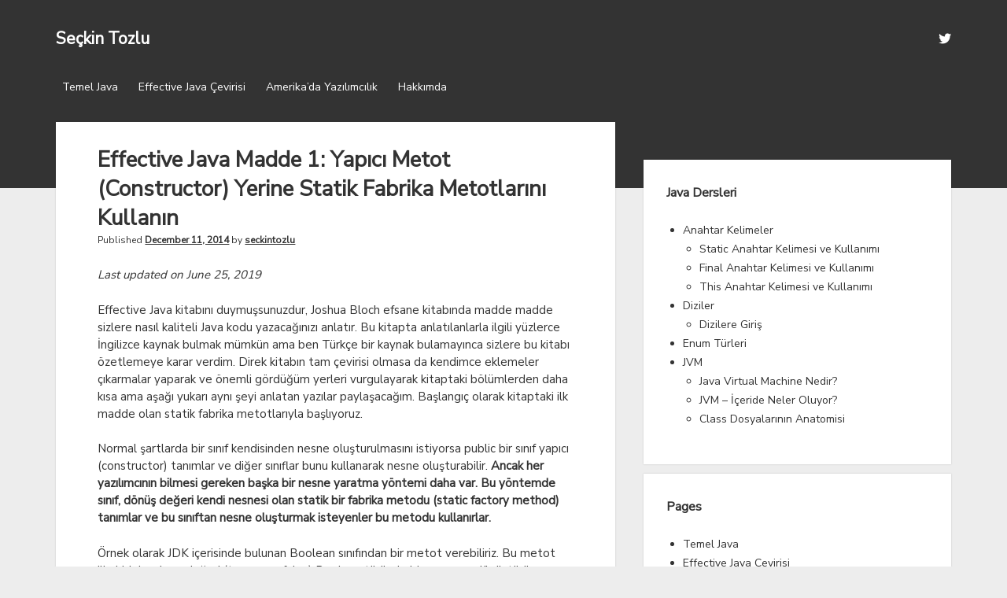

--- FILE ---
content_type: text/html; charset=UTF-8
request_url: https://www.seckintozlu.com/1102-effective-java-madde-1-statik-fabrika-metotlarina-bir-sans-verin.html
body_size: 20933
content:
<!DOCTYPE html>

<html dir="ltr" lang="en-US" prefix="og: https://ogp.me/ns#">

<head>
	<title>Effective Java Madde 1: Yapıcı Metot (Constructor) Yerine Statik Fabrika Metotlarını Kullanın | Seçkin Tozlu</title>

		<!-- All in One SEO 4.5.2.1 - aioseo.com -->
		<meta name="robots" content="max-image-preview:large" />
		<meta name="keywords" content="effective java,java,joshua bloch,singleton,static,static factory,statik fabrika,statik fabrika metodu,statik metot" />
		<link rel="canonical" href="https://www.seckintozlu.com/1102-effective-java-madde-1-statik-fabrika-metotlarina-bir-sans-verin.html" />
		<meta name="generator" content="All in One SEO (AIOSEO) 4.5.2.1" />
		<meta property="og:locale" content="en_US" />
		<meta property="og:site_name" content="Seçkin Tozlu |" />
		<meta property="og:type" content="article" />
		<meta property="og:title" content="Effective Java Madde 1: Yapıcı Metot (Constructor) Yerine Statik Fabrika Metotlarını Kullanın | Seçkin Tozlu" />
		<meta property="og:url" content="https://www.seckintozlu.com/1102-effective-java-madde-1-statik-fabrika-metotlarina-bir-sans-verin.html" />
		<meta property="article:published_time" content="2014-12-11T02:58:42+00:00" />
		<meta property="article:modified_time" content="2019-06-26T04:54:08+00:00" />
		<meta name="twitter:card" content="summary" />
		<meta name="twitter:title" content="Effective Java Madde 1: Yapıcı Metot (Constructor) Yerine Statik Fabrika Metotlarını Kullanın | Seçkin Tozlu" />
		<script type="application/ld+json" class="aioseo-schema">
			{"@context":"https:\/\/schema.org","@graph":[{"@type":"Article","@id":"https:\/\/www.seckintozlu.com\/1102-effective-java-madde-1-statik-fabrika-metotlarina-bir-sans-verin.html#article","name":"Effective Java Madde 1: Yap\u0131c\u0131 Metot (Constructor) Yerine Statik Fabrika Metotlar\u0131n\u0131 Kullan\u0131n | Se\u00e7kin Tozlu","headline":"Effective Java Madde 1: Yap\u0131c\u0131 Metot (Constructor) Yerine Statik Fabrika Metotlar\u0131n\u0131 Kullan\u0131n","author":{"@id":"https:\/\/www.seckintozlu.com\/author\/dustyboy#author"},"publisher":{"@id":"https:\/\/www.seckintozlu.com\/#organization"},"datePublished":"2014-12-11T02:58:42-05:00","dateModified":"2019-06-26T04:54:08-05:00","inLanguage":"en-US","commentCount":7,"mainEntityOfPage":{"@id":"https:\/\/www.seckintozlu.com\/1102-effective-java-madde-1-statik-fabrika-metotlarina-bir-sans-verin.html#webpage"},"isPartOf":{"@id":"https:\/\/www.seckintozlu.com\/1102-effective-java-madde-1-statik-fabrika-metotlarina-bir-sans-verin.html#webpage"},"articleSection":"Java, effective java, java, joshua bloch, singleton, static, static factory, statik fabrika, statik fabrika metodu, statik metot"},{"@type":"BreadcrumbList","@id":"https:\/\/www.seckintozlu.com\/1102-effective-java-madde-1-statik-fabrika-metotlarina-bir-sans-verin.html#breadcrumblist","itemListElement":[{"@type":"ListItem","@id":"https:\/\/www.seckintozlu.com\/#listItem","position":1,"name":"Home"}]},{"@type":"Organization","@id":"https:\/\/www.seckintozlu.com\/#organization","name":"Se\u00e7kin Tozlu","url":"https:\/\/www.seckintozlu.com\/"},{"@type":"Person","@id":"https:\/\/www.seckintozlu.com\/author\/dustyboy#author","url":"https:\/\/www.seckintozlu.com\/author\/dustyboy","name":"seckintozlu","image":{"@type":"ImageObject","@id":"https:\/\/www.seckintozlu.com\/1102-effective-java-madde-1-statik-fabrika-metotlarina-bir-sans-verin.html#authorImage","url":"https:\/\/secure.gravatar.com\/avatar\/8300c37727eb470cea8ad34dc79099ba?s=96&d=mm&r=g","width":96,"height":96,"caption":"seckintozlu"}},{"@type":"WebPage","@id":"https:\/\/www.seckintozlu.com\/1102-effective-java-madde-1-statik-fabrika-metotlarina-bir-sans-verin.html#webpage","url":"https:\/\/www.seckintozlu.com\/1102-effective-java-madde-1-statik-fabrika-metotlarina-bir-sans-verin.html","name":"Effective Java Madde 1: Yap\u0131c\u0131 Metot (Constructor) Yerine Statik Fabrika Metotlar\u0131n\u0131 Kullan\u0131n | Se\u00e7kin Tozlu","inLanguage":"en-US","isPartOf":{"@id":"https:\/\/www.seckintozlu.com\/#website"},"breadcrumb":{"@id":"https:\/\/www.seckintozlu.com\/1102-effective-java-madde-1-statik-fabrika-metotlarina-bir-sans-verin.html#breadcrumblist"},"author":{"@id":"https:\/\/www.seckintozlu.com\/author\/dustyboy#author"},"creator":{"@id":"https:\/\/www.seckintozlu.com\/author\/dustyboy#author"},"datePublished":"2014-12-11T02:58:42-05:00","dateModified":"2019-06-26T04:54:08-05:00"},{"@type":"WebSite","@id":"https:\/\/www.seckintozlu.com\/#website","url":"https:\/\/www.seckintozlu.com\/","name":"Se\u00e7kin Tozlu","inLanguage":"en-US","publisher":{"@id":"https:\/\/www.seckintozlu.com\/#organization"}}]}
		</script>
		<!-- All in One SEO -->

<meta charset="UTF-8" />
<meta name="viewport" content="width=device-width, initial-scale=1" />
<meta name="template" content="Period 1.700" />
<link rel='dns-prefetch' href='//static.addtoany.com' />
<link rel='dns-prefetch' href='//secure.gravatar.com' />
<link rel='dns-prefetch' href='//stats.wp.com' />
<link rel='dns-prefetch' href='//fonts.googleapis.com' />
<link rel='dns-prefetch' href='//i0.wp.com' />
<link rel='dns-prefetch' href='//v0.wordpress.com' />
<link rel='dns-prefetch' href='//jetpack.wordpress.com' />
<link rel='dns-prefetch' href='//s0.wp.com' />
<link rel='dns-prefetch' href='//public-api.wordpress.com' />
<link rel='dns-prefetch' href='//0.gravatar.com' />
<link rel='dns-prefetch' href='//1.gravatar.com' />
<link rel='dns-prefetch' href='//2.gravatar.com' />
<link rel='dns-prefetch' href='//widgets.wp.com' />
<link rel='dns-prefetch' href='//c0.wp.com' />
<link rel="alternate" type="application/rss+xml" title="Seçkin Tozlu &raquo; Feed" href="https://www.seckintozlu.com/feed" />
<link rel="alternate" type="application/rss+xml" title="Seçkin Tozlu &raquo; Comments Feed" href="https://www.seckintozlu.com/comments/feed" />
<link rel="alternate" type="application/rss+xml" title="Seçkin Tozlu &raquo; Effective Java Madde 1: Yapıcı Metot (Constructor) Yerine Statik Fabrika Metotlarını Kullanın Comments Feed" href="https://www.seckintozlu.com/1102-effective-java-madde-1-statik-fabrika-metotlarina-bir-sans-verin.html/feed" />
<script type="text/javascript">
window._wpemojiSettings = {"baseUrl":"https:\/\/s.w.org\/images\/core\/emoji\/14.0.0\/72x72\/","ext":".png","svgUrl":"https:\/\/s.w.org\/images\/core\/emoji\/14.0.0\/svg\/","svgExt":".svg","source":{"concatemoji":"https:\/\/www.seckintozlu.com\/wp-includes\/js\/wp-emoji-release.min.js?ver=6.2.8"}};
/*! This file is auto-generated */
!function(e,a,t){var n,r,o,i=a.createElement("canvas"),p=i.getContext&&i.getContext("2d");function s(e,t){p.clearRect(0,0,i.width,i.height),p.fillText(e,0,0);e=i.toDataURL();return p.clearRect(0,0,i.width,i.height),p.fillText(t,0,0),e===i.toDataURL()}function c(e){var t=a.createElement("script");t.src=e,t.defer=t.type="text/javascript",a.getElementsByTagName("head")[0].appendChild(t)}for(o=Array("flag","emoji"),t.supports={everything:!0,everythingExceptFlag:!0},r=0;r<o.length;r++)t.supports[o[r]]=function(e){if(p&&p.fillText)switch(p.textBaseline="top",p.font="600 32px Arial",e){case"flag":return s("\ud83c\udff3\ufe0f\u200d\u26a7\ufe0f","\ud83c\udff3\ufe0f\u200b\u26a7\ufe0f")?!1:!s("\ud83c\uddfa\ud83c\uddf3","\ud83c\uddfa\u200b\ud83c\uddf3")&&!s("\ud83c\udff4\udb40\udc67\udb40\udc62\udb40\udc65\udb40\udc6e\udb40\udc67\udb40\udc7f","\ud83c\udff4\u200b\udb40\udc67\u200b\udb40\udc62\u200b\udb40\udc65\u200b\udb40\udc6e\u200b\udb40\udc67\u200b\udb40\udc7f");case"emoji":return!s("\ud83e\udef1\ud83c\udffb\u200d\ud83e\udef2\ud83c\udfff","\ud83e\udef1\ud83c\udffb\u200b\ud83e\udef2\ud83c\udfff")}return!1}(o[r]),t.supports.everything=t.supports.everything&&t.supports[o[r]],"flag"!==o[r]&&(t.supports.everythingExceptFlag=t.supports.everythingExceptFlag&&t.supports[o[r]]);t.supports.everythingExceptFlag=t.supports.everythingExceptFlag&&!t.supports.flag,t.DOMReady=!1,t.readyCallback=function(){t.DOMReady=!0},t.supports.everything||(n=function(){t.readyCallback()},a.addEventListener?(a.addEventListener("DOMContentLoaded",n,!1),e.addEventListener("load",n,!1)):(e.attachEvent("onload",n),a.attachEvent("onreadystatechange",function(){"complete"===a.readyState&&t.readyCallback()})),(e=t.source||{}).concatemoji?c(e.concatemoji):e.wpemoji&&e.twemoji&&(c(e.twemoji),c(e.wpemoji)))}(window,document,window._wpemojiSettings);
</script>
<style type="text/css">
img.wp-smiley,
img.emoji {
	display: inline !important;
	border: none !important;
	box-shadow: none !important;
	height: 1em !important;
	width: 1em !important;
	margin: 0 0.07em !important;
	vertical-align: -0.1em !important;
	background: none !important;
	padding: 0 !important;
}
</style>
	<link rel='stylesheet' id='wp-block-library-css' href='https://c0.wp.com/c/6.2.8/wp-includes/css/dist/block-library/style.min.css' type='text/css' media='all' />
<style id='wp-block-library-inline-css' type='text/css'>
.has-text-align-justify{text-align:justify;}
</style>
<link rel='stylesheet' id='mediaelement-css' href='https://c0.wp.com/c/6.2.8/wp-includes/js/mediaelement/mediaelementplayer-legacy.min.css' type='text/css' media='all' />
<link rel='stylesheet' id='wp-mediaelement-css' href='https://c0.wp.com/c/6.2.8/wp-includes/js/mediaelement/wp-mediaelement.min.css' type='text/css' media='all' />
<link rel='stylesheet' id='classic-theme-styles-css' href='https://c0.wp.com/c/6.2.8/wp-includes/css/classic-themes.min.css' type='text/css' media='all' />
<style id='global-styles-inline-css' type='text/css'>
body{--wp--preset--color--black: #000000;--wp--preset--color--cyan-bluish-gray: #abb8c3;--wp--preset--color--white: #ffffff;--wp--preset--color--pale-pink: #f78da7;--wp--preset--color--vivid-red: #cf2e2e;--wp--preset--color--luminous-vivid-orange: #ff6900;--wp--preset--color--luminous-vivid-amber: #fcb900;--wp--preset--color--light-green-cyan: #7bdcb5;--wp--preset--color--vivid-green-cyan: #00d084;--wp--preset--color--pale-cyan-blue: #8ed1fc;--wp--preset--color--vivid-cyan-blue: #0693e3;--wp--preset--color--vivid-purple: #9b51e0;--wp--preset--gradient--vivid-cyan-blue-to-vivid-purple: linear-gradient(135deg,rgba(6,147,227,1) 0%,rgb(155,81,224) 100%);--wp--preset--gradient--light-green-cyan-to-vivid-green-cyan: linear-gradient(135deg,rgb(122,220,180) 0%,rgb(0,208,130) 100%);--wp--preset--gradient--luminous-vivid-amber-to-luminous-vivid-orange: linear-gradient(135deg,rgba(252,185,0,1) 0%,rgba(255,105,0,1) 100%);--wp--preset--gradient--luminous-vivid-orange-to-vivid-red: linear-gradient(135deg,rgba(255,105,0,1) 0%,rgb(207,46,46) 100%);--wp--preset--gradient--very-light-gray-to-cyan-bluish-gray: linear-gradient(135deg,rgb(238,238,238) 0%,rgb(169,184,195) 100%);--wp--preset--gradient--cool-to-warm-spectrum: linear-gradient(135deg,rgb(74,234,220) 0%,rgb(151,120,209) 20%,rgb(207,42,186) 40%,rgb(238,44,130) 60%,rgb(251,105,98) 80%,rgb(254,248,76) 100%);--wp--preset--gradient--blush-light-purple: linear-gradient(135deg,rgb(255,206,236) 0%,rgb(152,150,240) 100%);--wp--preset--gradient--blush-bordeaux: linear-gradient(135deg,rgb(254,205,165) 0%,rgb(254,45,45) 50%,rgb(107,0,62) 100%);--wp--preset--gradient--luminous-dusk: linear-gradient(135deg,rgb(255,203,112) 0%,rgb(199,81,192) 50%,rgb(65,88,208) 100%);--wp--preset--gradient--pale-ocean: linear-gradient(135deg,rgb(255,245,203) 0%,rgb(182,227,212) 50%,rgb(51,167,181) 100%);--wp--preset--gradient--electric-grass: linear-gradient(135deg,rgb(202,248,128) 0%,rgb(113,206,126) 100%);--wp--preset--gradient--midnight: linear-gradient(135deg,rgb(2,3,129) 0%,rgb(40,116,252) 100%);--wp--preset--duotone--dark-grayscale: url('#wp-duotone-dark-grayscale');--wp--preset--duotone--grayscale: url('#wp-duotone-grayscale');--wp--preset--duotone--purple-yellow: url('#wp-duotone-purple-yellow');--wp--preset--duotone--blue-red: url('#wp-duotone-blue-red');--wp--preset--duotone--midnight: url('#wp-duotone-midnight');--wp--preset--duotone--magenta-yellow: url('#wp-duotone-magenta-yellow');--wp--preset--duotone--purple-green: url('#wp-duotone-purple-green');--wp--preset--duotone--blue-orange: url('#wp-duotone-blue-orange');--wp--preset--font-size--small: 12px;--wp--preset--font-size--medium: 20px;--wp--preset--font-size--large: 21px;--wp--preset--font-size--x-large: 42px;--wp--preset--font-size--regular: 16px;--wp--preset--font-size--larger: 28px;--wp--preset--spacing--20: 0.44rem;--wp--preset--spacing--30: 0.67rem;--wp--preset--spacing--40: 1rem;--wp--preset--spacing--50: 1.5rem;--wp--preset--spacing--60: 2.25rem;--wp--preset--spacing--70: 3.38rem;--wp--preset--spacing--80: 5.06rem;--wp--preset--shadow--natural: 6px 6px 9px rgba(0, 0, 0, 0.2);--wp--preset--shadow--deep: 12px 12px 50px rgba(0, 0, 0, 0.4);--wp--preset--shadow--sharp: 6px 6px 0px rgba(0, 0, 0, 0.2);--wp--preset--shadow--outlined: 6px 6px 0px -3px rgba(255, 255, 255, 1), 6px 6px rgba(0, 0, 0, 1);--wp--preset--shadow--crisp: 6px 6px 0px rgba(0, 0, 0, 1);}:where(.is-layout-flex){gap: 0.5em;}body .is-layout-flow > .alignleft{float: left;margin-inline-start: 0;margin-inline-end: 2em;}body .is-layout-flow > .alignright{float: right;margin-inline-start: 2em;margin-inline-end: 0;}body .is-layout-flow > .aligncenter{margin-left: auto !important;margin-right: auto !important;}body .is-layout-constrained > .alignleft{float: left;margin-inline-start: 0;margin-inline-end: 2em;}body .is-layout-constrained > .alignright{float: right;margin-inline-start: 2em;margin-inline-end: 0;}body .is-layout-constrained > .aligncenter{margin-left: auto !important;margin-right: auto !important;}body .is-layout-constrained > :where(:not(.alignleft):not(.alignright):not(.alignfull)){max-width: var(--wp--style--global--content-size);margin-left: auto !important;margin-right: auto !important;}body .is-layout-constrained > .alignwide{max-width: var(--wp--style--global--wide-size);}body .is-layout-flex{display: flex;}body .is-layout-flex{flex-wrap: wrap;align-items: center;}body .is-layout-flex > *{margin: 0;}:where(.wp-block-columns.is-layout-flex){gap: 2em;}.has-black-color{color: var(--wp--preset--color--black) !important;}.has-cyan-bluish-gray-color{color: var(--wp--preset--color--cyan-bluish-gray) !important;}.has-white-color{color: var(--wp--preset--color--white) !important;}.has-pale-pink-color{color: var(--wp--preset--color--pale-pink) !important;}.has-vivid-red-color{color: var(--wp--preset--color--vivid-red) !important;}.has-luminous-vivid-orange-color{color: var(--wp--preset--color--luminous-vivid-orange) !important;}.has-luminous-vivid-amber-color{color: var(--wp--preset--color--luminous-vivid-amber) !important;}.has-light-green-cyan-color{color: var(--wp--preset--color--light-green-cyan) !important;}.has-vivid-green-cyan-color{color: var(--wp--preset--color--vivid-green-cyan) !important;}.has-pale-cyan-blue-color{color: var(--wp--preset--color--pale-cyan-blue) !important;}.has-vivid-cyan-blue-color{color: var(--wp--preset--color--vivid-cyan-blue) !important;}.has-vivid-purple-color{color: var(--wp--preset--color--vivid-purple) !important;}.has-black-background-color{background-color: var(--wp--preset--color--black) !important;}.has-cyan-bluish-gray-background-color{background-color: var(--wp--preset--color--cyan-bluish-gray) !important;}.has-white-background-color{background-color: var(--wp--preset--color--white) !important;}.has-pale-pink-background-color{background-color: var(--wp--preset--color--pale-pink) !important;}.has-vivid-red-background-color{background-color: var(--wp--preset--color--vivid-red) !important;}.has-luminous-vivid-orange-background-color{background-color: var(--wp--preset--color--luminous-vivid-orange) !important;}.has-luminous-vivid-amber-background-color{background-color: var(--wp--preset--color--luminous-vivid-amber) !important;}.has-light-green-cyan-background-color{background-color: var(--wp--preset--color--light-green-cyan) !important;}.has-vivid-green-cyan-background-color{background-color: var(--wp--preset--color--vivid-green-cyan) !important;}.has-pale-cyan-blue-background-color{background-color: var(--wp--preset--color--pale-cyan-blue) !important;}.has-vivid-cyan-blue-background-color{background-color: var(--wp--preset--color--vivid-cyan-blue) !important;}.has-vivid-purple-background-color{background-color: var(--wp--preset--color--vivid-purple) !important;}.has-black-border-color{border-color: var(--wp--preset--color--black) !important;}.has-cyan-bluish-gray-border-color{border-color: var(--wp--preset--color--cyan-bluish-gray) !important;}.has-white-border-color{border-color: var(--wp--preset--color--white) !important;}.has-pale-pink-border-color{border-color: var(--wp--preset--color--pale-pink) !important;}.has-vivid-red-border-color{border-color: var(--wp--preset--color--vivid-red) !important;}.has-luminous-vivid-orange-border-color{border-color: var(--wp--preset--color--luminous-vivid-orange) !important;}.has-luminous-vivid-amber-border-color{border-color: var(--wp--preset--color--luminous-vivid-amber) !important;}.has-light-green-cyan-border-color{border-color: var(--wp--preset--color--light-green-cyan) !important;}.has-vivid-green-cyan-border-color{border-color: var(--wp--preset--color--vivid-green-cyan) !important;}.has-pale-cyan-blue-border-color{border-color: var(--wp--preset--color--pale-cyan-blue) !important;}.has-vivid-cyan-blue-border-color{border-color: var(--wp--preset--color--vivid-cyan-blue) !important;}.has-vivid-purple-border-color{border-color: var(--wp--preset--color--vivid-purple) !important;}.has-vivid-cyan-blue-to-vivid-purple-gradient-background{background: var(--wp--preset--gradient--vivid-cyan-blue-to-vivid-purple) !important;}.has-light-green-cyan-to-vivid-green-cyan-gradient-background{background: var(--wp--preset--gradient--light-green-cyan-to-vivid-green-cyan) !important;}.has-luminous-vivid-amber-to-luminous-vivid-orange-gradient-background{background: var(--wp--preset--gradient--luminous-vivid-amber-to-luminous-vivid-orange) !important;}.has-luminous-vivid-orange-to-vivid-red-gradient-background{background: var(--wp--preset--gradient--luminous-vivid-orange-to-vivid-red) !important;}.has-very-light-gray-to-cyan-bluish-gray-gradient-background{background: var(--wp--preset--gradient--very-light-gray-to-cyan-bluish-gray) !important;}.has-cool-to-warm-spectrum-gradient-background{background: var(--wp--preset--gradient--cool-to-warm-spectrum) !important;}.has-blush-light-purple-gradient-background{background: var(--wp--preset--gradient--blush-light-purple) !important;}.has-blush-bordeaux-gradient-background{background: var(--wp--preset--gradient--blush-bordeaux) !important;}.has-luminous-dusk-gradient-background{background: var(--wp--preset--gradient--luminous-dusk) !important;}.has-pale-ocean-gradient-background{background: var(--wp--preset--gradient--pale-ocean) !important;}.has-electric-grass-gradient-background{background: var(--wp--preset--gradient--electric-grass) !important;}.has-midnight-gradient-background{background: var(--wp--preset--gradient--midnight) !important;}.has-small-font-size{font-size: var(--wp--preset--font-size--small) !important;}.has-medium-font-size{font-size: var(--wp--preset--font-size--medium) !important;}.has-large-font-size{font-size: var(--wp--preset--font-size--large) !important;}.has-x-large-font-size{font-size: var(--wp--preset--font-size--x-large) !important;}
.wp-block-navigation a:where(:not(.wp-element-button)){color: inherit;}
:where(.wp-block-columns.is-layout-flex){gap: 2em;}
.wp-block-pullquote{font-size: 1.5em;line-height: 1.6;}
</style>
<link rel='stylesheet' id='wp-pagenavi-css' href='https://www.seckintozlu.com/wp-content/plugins/wp-pagenavi/pagenavi-css.css?ver=2.70' type='text/css' media='all' />
<link rel='stylesheet' id='ct-period-google-fonts-css' href='//fonts.googleapis.com/css?family=Roboto%3A300%2C300italic%2C400%2C700&#038;subset=latin%2Clatin-ext&#038;display=swap&#038;ver=6.2.8' type='text/css' media='all' />
<link rel='stylesheet' id='ct-period-font-awesome-css' href='https://www.seckintozlu.com/wp-content/themes/period/assets/font-awesome/css/all.min.css?ver=6.2.8' type='text/css' media='all' />
<link rel='stylesheet' id='ct-period-style-css' href='https://www.seckintozlu.com/wp-content/themes/period/style.css?ver=6.2.8' type='text/css' media='all' />
<style id='ct-period-style-inline-css' type='text/css'>
.unclickable > a:hover {
  cursor: default;
	text-decoration: none;
}
body, 
								input[type='text'],
								input[type='email'],
								input[type='password'],
								input[type='number'],
								input[type='search'],
								input[type='tel'],
								input[type='url'],
								input[type='submit'], 
								textarea,
								h1, h2, h3, h4, h5, h6 {font-family: 'Nunito Sans'; }
@media all and (max-width: 599px) {
              .post-content { 
                font-size: 15px;
              }
            }@media all and (min-width: 600px) and (max-width: 899px) {
              .post-content { 
                font-size: 15px;
              }
            }@media all and (min-width: 900px) {
              .post-content { 
                font-size: 15px;
              }
            }
</style>
<link rel='stylesheet' id='ct-period-pro-style-css' href='https://www.seckintozlu.com/wp-content/plugins/period-pro/styles/style.min.css?ver=6.2.8' type='text/css' media='all' />
<link rel='stylesheet' id='addtoany-css' href='https://www.seckintozlu.com/wp-content/plugins/add-to-any/addtoany.min.css?ver=1.16' type='text/css' media='all' />
<link rel='stylesheet' id='ct-period-pro-primary-google-fonts-css' href='//fonts.googleapis.com/css?family=Nunito+Sans&#038;subset=latin-ext&#038;ver=6.2.8' type='text/css' media='all' />
<link rel='stylesheet' id='jetpack_css-css' href='https://c0.wp.com/p/jetpack/12.6.3/css/jetpack.css' type='text/css' media='all' />
<script type='text/javascript' id='jetpack_related-posts-js-extra'>
/* <![CDATA[ */
var related_posts_js_options = {"post_heading":"h4"};
/* ]]> */
</script>
<script type='text/javascript' src='https://c0.wp.com/p/jetpack/12.6.3/_inc/build/related-posts/related-posts.min.js' id='jetpack_related-posts-js'></script>
<script type='text/javascript' id='addtoany-core-js-before'>
window.a2a_config=window.a2a_config||{};a2a_config.callbacks=[];a2a_config.overlays=[];a2a_config.templates={};
</script>
<script type='text/javascript' async src='https://static.addtoany.com/menu/page.js' id='addtoany-core-js'></script>
<script type='text/javascript' src='https://c0.wp.com/c/6.2.8/wp-includes/js/jquery/jquery.min.js' id='jquery-core-js'></script>
<script type='text/javascript' src='https://c0.wp.com/c/6.2.8/wp-includes/js/jquery/jquery-migrate.min.js' id='jquery-migrate-js'></script>
<script type='text/javascript' async src='https://www.seckintozlu.com/wp-content/plugins/add-to-any/addtoany.min.js?ver=1.1' id='addtoany-jquery-js'></script>
<link rel="https://api.w.org/" href="https://www.seckintozlu.com/wp-json/" /><link rel="alternate" type="application/json" href="https://www.seckintozlu.com/wp-json/wp/v2/posts/1102" /><link rel="EditURI" type="application/rsd+xml" title="RSD" href="https://www.seckintozlu.com/xmlrpc.php?rsd" />
<link rel="wlwmanifest" type="application/wlwmanifest+xml" href="https://www.seckintozlu.com/wp-includes/wlwmanifest.xml" />
<meta name="generator" content="WordPress 6.2.8" />
<link rel='shortlink' href='https://wp.me/p11uFl-hM' />
<link rel="alternate" type="application/json+oembed" href="https://www.seckintozlu.com/wp-json/oembed/1.0/embed?url=https%3A%2F%2Fwww.seckintozlu.com%2F1102-effective-java-madde-1-statik-fabrika-metotlarina-bir-sans-verin.html" />
<link rel="alternate" type="text/xml+oembed" href="https://www.seckintozlu.com/wp-json/oembed/1.0/embed?url=https%3A%2F%2Fwww.seckintozlu.com%2F1102-effective-java-madde-1-statik-fabrika-metotlarina-bir-sans-verin.html&#038;format=xml" />
	<style>img#wpstats{display:none}</style>
		<style type="text/css">.recentcomments a{display:inline !important;padding:0 !important;margin:0 !important;}</style>			<style type="text/css">
				/* If html does not have either class, do not show lazy loaded images. */
				html:not( .jetpack-lazy-images-js-enabled ):not( .js ) .jetpack-lazy-image {
					display: none;
				}
			</style>
			<script>
				document.documentElement.classList.add(
					'jetpack-lazy-images-js-enabled'
				);
			</script>
		<style type="text/css" id="wp-custom-css">.unclickable > a:hover {
  cursor: default;
	text-decoration: none;
}</style></head>

<body data-rsssl=1 id="period" class="post-template-default single single-post postid-1102 single-format-standard right-layout right-sidebar">
<svg xmlns="http://www.w3.org/2000/svg" viewBox="0 0 0 0" width="0" height="0" focusable="false" role="none" style="visibility: hidden; position: absolute; left: -9999px; overflow: hidden;" ><defs><filter id="wp-duotone-dark-grayscale"><feColorMatrix color-interpolation-filters="sRGB" type="matrix" values=" .299 .587 .114 0 0 .299 .587 .114 0 0 .299 .587 .114 0 0 .299 .587 .114 0 0 " /><feComponentTransfer color-interpolation-filters="sRGB" ><feFuncR type="table" tableValues="0 0.49803921568627" /><feFuncG type="table" tableValues="0 0.49803921568627" /><feFuncB type="table" tableValues="0 0.49803921568627" /><feFuncA type="table" tableValues="1 1" /></feComponentTransfer><feComposite in2="SourceGraphic" operator="in" /></filter></defs></svg><svg xmlns="http://www.w3.org/2000/svg" viewBox="0 0 0 0" width="0" height="0" focusable="false" role="none" style="visibility: hidden; position: absolute; left: -9999px; overflow: hidden;" ><defs><filter id="wp-duotone-grayscale"><feColorMatrix color-interpolation-filters="sRGB" type="matrix" values=" .299 .587 .114 0 0 .299 .587 .114 0 0 .299 .587 .114 0 0 .299 .587 .114 0 0 " /><feComponentTransfer color-interpolation-filters="sRGB" ><feFuncR type="table" tableValues="0 1" /><feFuncG type="table" tableValues="0 1" /><feFuncB type="table" tableValues="0 1" /><feFuncA type="table" tableValues="1 1" /></feComponentTransfer><feComposite in2="SourceGraphic" operator="in" /></filter></defs></svg><svg xmlns="http://www.w3.org/2000/svg" viewBox="0 0 0 0" width="0" height="0" focusable="false" role="none" style="visibility: hidden; position: absolute; left: -9999px; overflow: hidden;" ><defs><filter id="wp-duotone-purple-yellow"><feColorMatrix color-interpolation-filters="sRGB" type="matrix" values=" .299 .587 .114 0 0 .299 .587 .114 0 0 .299 .587 .114 0 0 .299 .587 .114 0 0 " /><feComponentTransfer color-interpolation-filters="sRGB" ><feFuncR type="table" tableValues="0.54901960784314 0.98823529411765" /><feFuncG type="table" tableValues="0 1" /><feFuncB type="table" tableValues="0.71764705882353 0.25490196078431" /><feFuncA type="table" tableValues="1 1" /></feComponentTransfer><feComposite in2="SourceGraphic" operator="in" /></filter></defs></svg><svg xmlns="http://www.w3.org/2000/svg" viewBox="0 0 0 0" width="0" height="0" focusable="false" role="none" style="visibility: hidden; position: absolute; left: -9999px; overflow: hidden;" ><defs><filter id="wp-duotone-blue-red"><feColorMatrix color-interpolation-filters="sRGB" type="matrix" values=" .299 .587 .114 0 0 .299 .587 .114 0 0 .299 .587 .114 0 0 .299 .587 .114 0 0 " /><feComponentTransfer color-interpolation-filters="sRGB" ><feFuncR type="table" tableValues="0 1" /><feFuncG type="table" tableValues="0 0.27843137254902" /><feFuncB type="table" tableValues="0.5921568627451 0.27843137254902" /><feFuncA type="table" tableValues="1 1" /></feComponentTransfer><feComposite in2="SourceGraphic" operator="in" /></filter></defs></svg><svg xmlns="http://www.w3.org/2000/svg" viewBox="0 0 0 0" width="0" height="0" focusable="false" role="none" style="visibility: hidden; position: absolute; left: -9999px; overflow: hidden;" ><defs><filter id="wp-duotone-midnight"><feColorMatrix color-interpolation-filters="sRGB" type="matrix" values=" .299 .587 .114 0 0 .299 .587 .114 0 0 .299 .587 .114 0 0 .299 .587 .114 0 0 " /><feComponentTransfer color-interpolation-filters="sRGB" ><feFuncR type="table" tableValues="0 0" /><feFuncG type="table" tableValues="0 0.64705882352941" /><feFuncB type="table" tableValues="0 1" /><feFuncA type="table" tableValues="1 1" /></feComponentTransfer><feComposite in2="SourceGraphic" operator="in" /></filter></defs></svg><svg xmlns="http://www.w3.org/2000/svg" viewBox="0 0 0 0" width="0" height="0" focusable="false" role="none" style="visibility: hidden; position: absolute; left: -9999px; overflow: hidden;" ><defs><filter id="wp-duotone-magenta-yellow"><feColorMatrix color-interpolation-filters="sRGB" type="matrix" values=" .299 .587 .114 0 0 .299 .587 .114 0 0 .299 .587 .114 0 0 .299 .587 .114 0 0 " /><feComponentTransfer color-interpolation-filters="sRGB" ><feFuncR type="table" tableValues="0.78039215686275 1" /><feFuncG type="table" tableValues="0 0.94901960784314" /><feFuncB type="table" tableValues="0.35294117647059 0.47058823529412" /><feFuncA type="table" tableValues="1 1" /></feComponentTransfer><feComposite in2="SourceGraphic" operator="in" /></filter></defs></svg><svg xmlns="http://www.w3.org/2000/svg" viewBox="0 0 0 0" width="0" height="0" focusable="false" role="none" style="visibility: hidden; position: absolute; left: -9999px; overflow: hidden;" ><defs><filter id="wp-duotone-purple-green"><feColorMatrix color-interpolation-filters="sRGB" type="matrix" values=" .299 .587 .114 0 0 .299 .587 .114 0 0 .299 .587 .114 0 0 .299 .587 .114 0 0 " /><feComponentTransfer color-interpolation-filters="sRGB" ><feFuncR type="table" tableValues="0.65098039215686 0.40392156862745" /><feFuncG type="table" tableValues="0 1" /><feFuncB type="table" tableValues="0.44705882352941 0.4" /><feFuncA type="table" tableValues="1 1" /></feComponentTransfer><feComposite in2="SourceGraphic" operator="in" /></filter></defs></svg><svg xmlns="http://www.w3.org/2000/svg" viewBox="0 0 0 0" width="0" height="0" focusable="false" role="none" style="visibility: hidden; position: absolute; left: -9999px; overflow: hidden;" ><defs><filter id="wp-duotone-blue-orange"><feColorMatrix color-interpolation-filters="sRGB" type="matrix" values=" .299 .587 .114 0 0 .299 .587 .114 0 0 .299 .587 .114 0 0 .299 .587 .114 0 0 " /><feComponentTransfer color-interpolation-filters="sRGB" ><feFuncR type="table" tableValues="0.098039215686275 1" /><feFuncG type="table" tableValues="0 0.66274509803922" /><feFuncB type="table" tableValues="0.84705882352941 0.41960784313725" /><feFuncA type="table" tableValues="1 1" /></feComponentTransfer><feComposite in2="SourceGraphic" operator="in" /></filter></defs></svg><a class="skip-content" href="#main">Press &quot;Enter&quot; to skip to content</a>
<div id="overflow-container" class="overflow-container">
			<header class="site-header" id="site-header" role="banner">
		<div class="max-width">
			<div id="title-container" class="title-container">
				<div id='site-title' class='site-title'><a href='https://www.seckintozlu.com'>Seçkin Tozlu</a></div>							</div>
			<button id="toggle-navigation" class="toggle-navigation" name="toggle-navigation" aria-expanded="false">
				<span class="screen-reader-text">open menu</span>
				<svg width="36px" height="23px" viewBox="0 0 36 23" version="1.1" xmlns="http://www.w3.org/2000/svg" xmlns:xlink="http://www.w3.org/1999/xlink">
				    <desc>mobile menu toggle button</desc>
				    <g stroke="none" stroke-width="1" fill="none" fill-rule="evenodd">
				        <g transform="translate(-142.000000, -104.000000)" fill="#FFFFFF">
				            <g transform="translate(142.000000, 104.000000)">
				                <rect x="0" y="20" width="36" height="3"></rect>
				                <rect x="0" y="10" width="36" height="3"></rect>
				                <rect x="0" y="0" width="36" height="3"></rect>
				            </g>
				        </g>
				    </g>
				</svg>			</button>
			<div id="menu-primary-container" class="menu-primary-container">
				<div class="icon-container">
					<ul class='social-media-icons'>					<li>
						<a class="twitter" target="_blank" href="https://twitter.com/seckintozlu">
							<i class="fab fa-twitter" aria-hidden="true" title="twitter"></i>
							<span class="screen-reader-text">twitter</span>
						</a>
					</li>
				</ul>									</div>
				<div id="menu-primary" class="menu-container menu-primary" role="navigation">
    <div class="menu-unset"><ul><li class="page_item page-item-1613"><a href="https://www.seckintozlu.com/temel-java">Temel Java</a></li><li class="page_item page-item-1356"><a href="https://www.seckintozlu.com/effective-java-cevirisi">Effective Java Çevirisi</a></li><li class="page_item page-item-2027"><a href="https://www.seckintozlu.com/amerikada-yazilimcilik">Amerika&#8217;da Yazılımcılık</a></li><li class="page_item page-item-2"><a href="https://www.seckintozlu.com/about">Hakkımda</a></li></ul></div></div>
			</div>
		</div>
	</header>
			<div id="primary-container" class="primary-container">
		<div class="max-width">
			<section id="main" class="main" role="main">
				
<div id="loop-container" class="loop-container">
    <div class="post-1102 post type-post status-publish format-standard hentry category-java tag-effective-java tag-java-2 tag-joshua-bloch tag-singleton tag-static tag-static-factory tag-statik-fabrika tag-statik-fabrika-metodu tag-statik-metot entry">
	<article>
						<div class="post-container">
			<div class='post-header'>
				<h1 class='post-title'>Effective Java Madde 1: Yapıcı Metot (Constructor) Yerine Statik Fabrika Metotlarını Kullanın</h1>
				<div class="post-byline">Published <a class='date' href='https://www.seckintozlu.com/date/2014/12'>December 11, 2014</a> by <a class='author' href='https://www.seckintozlu.com/author/dustyboy'>seckintozlu</a></div>			</div>
			<div class="post-content">
				<p class="last-updated">Last updated on June 25, 2019 </p>				<p>Effective Java kitabını duymuşsunuzdur, Joshua Bloch efsane kitabında madde madde sizlere nasıl kaliteli Java kodu yazacağınızı anlatır. Bu kitapta anlatılanlarla ilgili yüzlerce İngilizce kaynak bulmak mümkün ama ben Türkçe bir kaynak bulamayınca sizlere bu kitabı özetlemeye karar verdim. Direk kitabın tam çevirisi olmasa da kendimce eklemeler çıkarmalar yaparak ve önemli gördüğüm yerleri vurgulayarak kitaptaki bölümlerden daha kısa ama aşağı yukarı aynı şeyi anlatan yazılar paylaşacağım. Başlangıç olarak kitaptaki ilk madde olan statik fabrika metotlarıyla başlıyoruz.</p>
<p>Normal şartlarda bir sınıf kendisinden nesne oluşturulmasını istiyorsa public bir sınıf yapıcı (constructor) tanımlar ve diğer sınıflar bunu kullanarak nesne oluşturabilir. <strong>Ancak her yazılımcının bilmesi gereken başka bir nesne yaratma yöntemi daha var. Bu yöntemde sınıf, dönüş değeri kendi nesnesi olan statik bir fabrika metodu (static factory method) tanımlar ve bu sınıftan nesne oluşturmak isteyenler bu metodu kullanırlar.</strong></p>
<p><span id="more-1102"></span></p>
<p>Örnek olarak JDK içerisinde bulunan Boolean sınıfından bir metot verebiliriz. Bu metot ilkel bir boolean değeri (true veya false) Boolean türünde bir nesneye dönüştürür.</p>
<pre class="brush: java; title: ; notranslate" title="">
public static Boolean valueOf(boolean b) {
    return b ? Boolean.TRUE : Boolean.FALSE;
}</pre>
<p>Burada şunu da belirtmek gerekir ki statik fabrika metotları Factory Method tasarım deseninden farklıdır. Burada anlatılan statik fabrika metotlarının direk karşılığı olan bir tasarım deseni bulunmamaktadır.</p>
<p>Bir sınıf, statik fabrika metotlarını kullanıcılarına sınıf yapıcılar yerine veya sınıf yapıcılara ek olarak sunabilir. Public bir sınıf yapıcı yerine statik fabrika metodu kullanmanın hem avantajları hem de dezavantajları vardır.</p>
<p><strong>Statik fabrika metotlarının avantajlarından bir tanesi isimlerinin olmasıdır. </strong>Bildiğiniz gibi sınıf yapıcılar isimsiz olduğu için çağırdığınızda ne tür bir nesne yaratılacağını kestirmeniz zordur, ancak geçtiğiniz parametrelere bakarak tahminde bulunabilirsiniz. <strong>Ancak statik bir fabrika metodu tanımlarsanız bu metoda istediğiniz ismi verip metodu kullanacak kişilere kolaylık sağlayabilirsiniz.</strong> Örneğin:</p>
<pre class="brush: java; title: ; notranslate" title="">
public class Doner{
  public Doner(boolean soganli){
    //...
  }
}

//...

// Buradaki parametre (true) ne anlama geliyor? Açıp dokümantasyonu okumak lazım.
Doner doner = new Doner(true);
</pre>
<p>Yukarıdaki gibi sınıf yapıcı kullanmak yerine statik fabrika metotları kullansak:</p>
<pre class="brush: java; title: ; notranslate" title="">
public class Doner{
  public static Doner soganliDoner(){
    //...
  }

  public static Doner sogansizDoner(){
    //...
  }
}

// ...

// Bu kodu okumak çok daha kolay!
Doner doner = Doner.soganliDoner();
Doner doner = Doner.sogansizDoner();
</pre>
<p><strong>Statik fabrika metotlarının ikinci avantajı, her çağrıldığında yeni bir nesne yaratmak zorunda olmamasıdır. Bu avantaj size sınıf içerisinde daha önceden yaratılmış nesneleri ön bellekten (cache) döndürmenize olanak sağlar ve böylece aynı nesneden tekrar tekrar yaratmak zorunda kalmazsınız. </strong>Eğer nesneler sıklıkla yaratılıyorsa ve/veya bu nesneleri yaratmak pahalıysa, tekrardan aynı nesneyi yaratmak yerine önceden yaratılmış nesneleri kullanmak size ciddi oranda performans artışı sağlayacaktır. Yukarıda örnek olarak verdiğimiz <code>Boolean.valueOf(boolean)</code> metodu da bu tekniği kullanmaktadır.</p>
<p><strong>Statik fabrika metotlarından döndürülecek nesneyi kontrol altında tutabilmek, o sınıfa çalışma zamanında (runtime) hangi nesneden kaç tane tutulacağını belirleme imkanı sağlar.</strong> Örnek vermek gerekirse, bu yöntemi kullanarak aşağıdaki gibi singleton (sadece bir defa yaratılan) nesneler oluşturabilirsiniz. (multithreading problemlerini bir kenara koyarsak..)</p>
<pre class="brush: java; title: ; notranslate" title="">
public class Singleton {
   private static Singleton instance = null;
   private Singleton() {
      // Bu sınıftan nesne yaratılamaz
   }
   public static Singleton getInstance() {
      if(instance == null) {
         instance = new Singleton();
      }
      return instance;
   }
}</pre>
<p><strong>Statik fabrika metotları kullanmanın üçüncü avantajı bu metotlardan alt türlere (subtype) ait nesneler de döndürebilmektir. Bu durum size döndürülecek nesnenin türünü belirlemede esneklik ve kapsülleme (encapsulation) imkanı sağlar. </strong>API tasarlayan yazılımcılar bu özelliği sıklıkla kullanır ve arayüz tabanlı (interface-based) API yazarlar. Bunu yapmak için statik fabrika metodunun dönüş değerini bir arayüz türü olarak belirlemek ve metot içerisinde bu arayüzü gerçekleştiren (implementation) bir gerçek nesne döndürmek yeterlidir. <strong>Böylece sizin yazdığınız kütüphaneyi kullanacak bir yazılımcı arayüz türünü gerçekleştiren bir nesne döneceğini bilir, ama siz arka tarafta o arayüzü gerçekleştiren herhangi bir nesneyi döndürebilir, hatta duruma göre bu nesneyi kullanıcıları etkilemeden değiştirebilirsiniz.</strong> Java Collections kütüphanesi bu duruma çok güzel bir örnektir. Collections sınıfı içerisinde çok sayıda statik fabrika metodu bulunmaktadır.</p>
<p>Bu kullanıma başka bir güzel örnek ise Enum türleridir. <strong>EnumSet sınıfı içerisinde public bir sınıf yapıcı yoktur, onun yerine statik fabrika metotları kullanılmıştır. Bu statik metotlar kullanılan Enum türüne göre iki farklı nesne döndürebilir: eğer Enum türü 64 veya daha az elemana sahipse RegularEnumSet, 65 veya daha fazla elemana sahipse JumboEnumSet nesnesi döner. Ancak biz bu sınıfı kullanan kişiler olarak bu ayrımın farkında bile olmayız çünkü bizim beklediğimiz dönüş değeri EnumSet türündedir. Dolayısıyla bu sınıfı kalıtan herhangi bir türün dönmesi bizim için yeterlidir, arkada ne olup bittiğiyle ilgilenmeyiz. </strong> Bu durum EnumSet sınıfını tasarlayan yazılımcılara büyük bir esneklik sağlar, çünkü bir sonraki versiyonda istedikleri taktirde yine EnumSet sınıfını kalıtan yeni bir nesne döndürebilir veya RegularEnumSet kullanmaktan vazgeçebilirler. Böyle bir değişiklikten bizim kodumuz etkilenmeyecektir.</p>
<p>Bu konsept çok önemli olduğu için bir örnekle açıklamakta fayda var. JDBC gibi servis sağlayıcı kütüphanelerde (service provider framework) bu yöntemin nasıl kullanıldığını inceleyelim. Bu kütüphanelerde servis sağlayıcılar bir servis arayüzünü gerçekleştirirler ve kayıt arayüzünü kullanarak sisteme kayıt olurlar. Sistem de bu sınıfları statik fabrika metotları aracılığıyla size sunar. Şimdi bu sistemin taslak koduna bakalım:</p>
<pre class="brush: java; title: ; notranslate" title="">
// Servis arayüzü
public interface Service {
    // Servisle alakalı metotlar buraya..
}

// Servis sağlayıcı arayüzü
public interface Provider {
    Service newService();
}

// Servis kayıt ve erişimi için kullanılan sınıf
public class Services {

    private Services() { 
        // Bu sınıftan nesne yaratılamaz
    }  

    // Servis isimleriyle sağlayıcıların eşleştirilmesi
    private static final Map&lt;String, Provider&gt; providers = new ConcurrentHashMap&lt;String, Provider&gt;();
    public static final String DEFAULT_PROVIDER_NAME = &quot;&lt;def&gt;&quot;;

    // Servis sağlayıcı kayıt arayüzü
    public static void registerDefaultProvider(Provider p) {
        registerProvider(DEFAULT_PROVIDER_NAME, p);
    }
    
    public static void registerProvider(String name, Provider p){
        providers.put(name, p);
    }
    
    // Servis erişim arayüzü
    public static Service newInstance() {
        return newInstance(DEFAULT_PROVIDER_NAME);
    }
    
    public static Service newInstance(String name) {
        Provider p = providers.get(name);
        if (p == null) {
            throw new IllegalArgumentException(&quot;No provider registered with name: &quot; + name);
        }
        return p.newService();
    }
}
</pre>
<p>Yukarıda gördüğünüz gibi servis erişim arayüzü bizim gönderdiğimiz isim parametresine göre bir servis sağlayıcıyı kullanarak bir servis yaratıp onu döndürüyor. <strong>Biz kullanıcı olarak bu sisteme dinamik olarak yeni servis sağlayıcılar kaydedip, erişim arayüzünden de yeni kaydettiğimiz servislere erişebiliriz. Bu sistemin tamamen dinamik olarak geliştirilebilmesi için tasarımın arayüz tabanlı (interface-based) yapılması gerekmektedir.</strong></p>
<p><strong>Şimdi gelelim statik fabrika metotlarının Java 1.6 ve önceki versiyonlarında sağladığı başka bir avantaja. </strong>Eğer generic bir sınıftan bir nesne yaratıyorsanız aşağıdaki gibi yazmanız gerekir:</p>
<pre class="brush: java; title: ; notranslate" title="">
Map&lt;String, List&lt;String&gt;&gt; m = new HashMap&lt;String, List&lt;String&gt;&gt;();
</pre>
<p>Bir kere Map içerisinde tür parametlerini tanımlamışken HashMap içerisinde tekrar tanımlamak zorunda olmanız çok hoş bir durum değil. Bu durumu aşağıdaki yöntemle aşabilirsiniz:</p>
<pre class="brush: java; title: ; notranslate" title="">
public static &lt;K, V&gt; HashMap&lt;K, V&gt; newInstance() {
    return new HashMap&lt;K, V&gt;();
}

Map&lt;String, List&lt;String&gt;&gt; m = HashMap.newInstance();
</pre>
<p><strong>Ancak daha önce de belirttiğim gibi bu sorun Java 1.7 ile giderildi. (type inference).</strong> Yani JDK 1.7 ve üzeri versiyonlarda aşağıdaki kodu başarılı bir şekilde derleyebilirsiniz:</p>
<pre class="brush: java; title: ; notranslate" title="">
Map&lt;String, List&lt;String&gt;&gt; m = new HashMap&lt;&gt;();
</pre>
<p><strong>Statik fabrika metotlarının hep avantajlarından bahsettik, hiç kötü tarafı yok mu diyecek olursanız onlardan da bahsedelim. Mesela bir sınıfa sadece statik fabrika metotları koyup public veya protected bir sınıf yapıcı koymazsanız o sınıfı kalıtamazsınız.</strong> Ancak biraz düşününce bu bir avantaja da dönüşebilir çünkü bu durum yazılımcıları kalıtım yerine kompozisyon kullanmaya yöneltir, bu da genel olarak faydalı bir programlama alışkanlığıdır. (<a href="https://en.wikipedia.org/wiki/Composition_over_inheritance">&#8230;daha fazla bilgi</a>)</p>
<p><strong>İkinci bir dezavantaj da statik fabrika metotlarının klasik statik metotlardan bir bakışta ayırt edilememesi sayılabilir.</strong> Yani bir sınıf dökümantasyonuna bakarken statik bir metot nesne yaratmak için mi kullanılmış anlamak için kodu okumanız gerekebilir. Bunu aşmak için de güzel dokümantasyon yapmak ve anlaşılabilir isimler kullanmak faydalı olacaktır. Mesela Java&#8217;da sıklıkla kullanılan bazı statik fabrika metot isimleri şöyle sıralanabilir:</p>
<p><strong>valueOf:</strong> Parametre olarak geçtiğiniz değere sahip olan bir nesne döndürür.<br />
<strong>of:</strong> valueOf için kısaltılmış bir alternatif. EnumSet sınıfı çokça kullanır.<br />
<strong>getInstance:</strong> Parametrelerle tanımlanmış bir nesne döndürür ancak değerinin parametrelerle aynı olması gerekmez. Singleton bir sınıfsa parametre almaz ve singleton nesneyi döndürür.<br />
<strong>newInstance:</strong> getInstance gibidir ancak her çağırdığınızda farklı bir nesne döner.</p>
<p><strong>Özetleyecek olursak, tabi ki her durumda statik fabrika metotları kullanmalıyız gibi birsey söyleyemeyiz. Ancak sınıf yapıcı kullandığınız birçok durumda aslında statik fabrika metotlarıyla daha okunabilir ve kaliteli kodlar yazmanız mümkün olabilir. Dolayısıyla nesne yaratırken elinizde bir değil iki seçenek olduğunu unutmayın, ve iki kere düşünmeden kod yazmayın.</strong></p>
<div class='sharedaddy sd-block sd-like jetpack-likes-widget-wrapper jetpack-likes-widget-unloaded' id='like-post-wrapper-15132547-1102-69749fe6414f3' data-src='https://widgets.wp.com/likes/#blog_id=15132547&amp;post_id=1102&amp;origin=www.seckintozlu.com&amp;obj_id=15132547-1102-69749fe6414f3' data-name='like-post-frame-15132547-1102-69749fe6414f3' data-title='Like or Reblog'><h3 class="sd-title">Like this:</h3><div class='likes-widget-placeholder post-likes-widget-placeholder' style='height: 55px;'><span class='button'><span>Like</span></span> <span class="loading">Loading...</span></div><span class='sd-text-color'></span><a class='sd-link-color'></a></div>
<div id='jp-relatedposts' class='jp-relatedposts' >
	<h3 class="jp-relatedposts-headline"><em>Related</em></h3>
</div><div class="addtoany_share_save_container addtoany_content addtoany_content_bottom"><div class="a2a_kit a2a_kit_size_16 addtoany_list" data-a2a-url="https://www.seckintozlu.com/1102-effective-java-madde-1-statik-fabrika-metotlarina-bir-sans-verin.html" data-a2a-title="Effective Java Madde 1: Yapıcı Metot (Constructor) Yerine Statik Fabrika Metotlarını Kullanın"><a class="a2a_button_facebook" href="https://www.addtoany.com/add_to/facebook?linkurl=https%3A%2F%2Fwww.seckintozlu.com%2F1102-effective-java-madde-1-statik-fabrika-metotlarina-bir-sans-verin.html&amp;linkname=Effective%20Java%20Madde%201%3A%20Yap%C4%B1c%C4%B1%20Metot%20%28Constructor%29%20Yerine%20Statik%20Fabrika%20Metotlar%C4%B1n%C4%B1%20Kullan%C4%B1n" title="Facebook" rel="nofollow noopener" target="_blank"></a><a class="a2a_button_twitter" href="https://www.addtoany.com/add_to/twitter?linkurl=https%3A%2F%2Fwww.seckintozlu.com%2F1102-effective-java-madde-1-statik-fabrika-metotlarina-bir-sans-verin.html&amp;linkname=Effective%20Java%20Madde%201%3A%20Yap%C4%B1c%C4%B1%20Metot%20%28Constructor%29%20Yerine%20Statik%20Fabrika%20Metotlar%C4%B1n%C4%B1%20Kullan%C4%B1n" title="Twitter" rel="nofollow noopener" target="_blank"></a><a class="a2a_button_linkedin" href="https://www.addtoany.com/add_to/linkedin?linkurl=https%3A%2F%2Fwww.seckintozlu.com%2F1102-effective-java-madde-1-statik-fabrika-metotlarina-bir-sans-verin.html&amp;linkname=Effective%20Java%20Madde%201%3A%20Yap%C4%B1c%C4%B1%20Metot%20%28Constructor%29%20Yerine%20Statik%20Fabrika%20Metotlar%C4%B1n%C4%B1%20Kullan%C4%B1n" title="LinkedIn" rel="nofollow noopener" target="_blank"></a><a class="a2a_button_pocket" href="https://www.addtoany.com/add_to/pocket?linkurl=https%3A%2F%2Fwww.seckintozlu.com%2F1102-effective-java-madde-1-statik-fabrika-metotlarina-bir-sans-verin.html&amp;linkname=Effective%20Java%20Madde%201%3A%20Yap%C4%B1c%C4%B1%20Metot%20%28Constructor%29%20Yerine%20Statik%20Fabrika%20Metotlar%C4%B1n%C4%B1%20Kullan%C4%B1n" title="Pocket" rel="nofollow noopener" target="_blank"></a><a class="a2a_button_email" href="https://www.addtoany.com/add_to/email?linkurl=https%3A%2F%2Fwww.seckintozlu.com%2F1102-effective-java-madde-1-statik-fabrika-metotlarina-bir-sans-verin.html&amp;linkname=Effective%20Java%20Madde%201%3A%20Yap%C4%B1c%C4%B1%20Metot%20%28Constructor%29%20Yerine%20Statik%20Fabrika%20Metotlar%C4%B1n%C4%B1%20Kullan%C4%B1n" title="Email" rel="nofollow noopener" target="_blank"></a><a class="a2a_dd addtoany_share_save addtoany_share" href="https://www.addtoany.com/share"><img src="https://i0.wp.com/static.addtoany.com/buttons/favicon.png?ssl=1" alt="Share" data-recalc-dims="1" data-lazy-src="https://i0.wp.com/static.addtoany.com/buttons/favicon.png?ssl=1&amp;is-pending-load=1" srcset="[data-uri]" class=" jetpack-lazy-image"><noscript><img data-lazy-fallback="1" src="https://i0.wp.com/static.addtoany.com/buttons/favicon.png?ssl=1" alt="Share" data-recalc-dims="1" /></noscript></a></div></div>											</div>
			<div class="post-meta">
				<p class="post-categories"><span>Published in </span><a href="https://www.seckintozlu.com/konular/java" title="View all posts in Java">Java</a></p>				<div class="post-tags"><ul><li><a href="https://www.seckintozlu.com/etiketler/effective-java" title="View all posts tagged effective java">effective java</a></li><li><a href="https://www.seckintozlu.com/etiketler/java-2" title="View all posts tagged java">java</a></li><li><a href="https://www.seckintozlu.com/etiketler/joshua-bloch" title="View all posts tagged joshua bloch">joshua bloch</a></li><li><a href="https://www.seckintozlu.com/etiketler/singleton" title="View all posts tagged singleton">singleton</a></li><li><a href="https://www.seckintozlu.com/etiketler/static" title="View all posts tagged static">static</a></li><li><a href="https://www.seckintozlu.com/etiketler/static-factory" title="View all posts tagged static factory">static factory</a></li><li><a href="https://www.seckintozlu.com/etiketler/statik-fabrika" title="View all posts tagged statik fabrika">statik fabrika</a></li><li><a href="https://www.seckintozlu.com/etiketler/statik-fabrika-metodu" title="View all posts tagged statik fabrika metodu">statik fabrika metodu</a></li><li><a href="https://www.seckintozlu.com/etiketler/statik-metot" title="View all posts tagged statik metot">statik metot</a></li></ul></div>				<nav class="further-reading">
	<div class="previous">
		<span>Previous Post</span>
		<a href="https://www.seckintozlu.com/1068-birim-test-nedir-nicin-yapilir-nasil-yapilir.html" rel="prev">Birim Test Nedir? Niçin Yapılır? Nasıl Yapılır?</a>	</div>
	<div class="next">
		<span>Next Post</span>
		<a href="https://www.seckintozlu.com/1131-effective-java-madde-2-cok-sayida-parametreyle-karsilastiginizda-builder-kullanin.html" rel="next">Effective Java Madde 2: Çok Sayıda Parametreyle Karşılaştığınızda Builder Kullanın</a>	</div>
</nav>			</div>
		</div>
	</article>
	<div class="comments-container">
		<section id="comments" class="comments">
      <div class="comments-number">
      <h2>
        7 Comments      </h2>
    </div>
    <ol class="comment-list">
    		<li class="pingback even thread-even depth-1" id="li-comment-23776">
		<article id="comment-23776" class="comment">
			<div class="comment-author">
				<img alt="Effective Java Madde 2: Çok Sayıda Parametreyle Karşılaştığınızda Builder Kullanın | Seçkin Tozlu" src="https://secure.gravatar.com/avatar/?s=48&#038;d=mm&#038;r=g" class="avatar avatar-48 photo avatar-default jetpack-lazy-image" height="48" width="48" decoding="async" data-lazy-srcset="https://secure.gravatar.com/avatar/?s=96&#038;d=mm&#038;r=g 2x" data-lazy-src="https://secure.gravatar.com/avatar/?s=48&amp;is-pending-load=1#038;d=mm&#038;r=g" srcset="[data-uri]"><noscript><img data-lazy-fallback="1" alt='Effective Java Madde 2: Çok Sayıda Parametreyle Karşılaştığınızda Builder Kullanın | Seçkin Tozlu' src='https://secure.gravatar.com/avatar/?s=48&#038;d=mm&#038;r=g' srcset='https://secure.gravatar.com/avatar/?s=96&#038;d=mm&#038;r=g 2x' class='avatar avatar-48 photo avatar-default' height='48' width='48' loading='lazy' decoding='async' /></noscript>				<div class="comment-meta">
					<span class="author-name"><a href="https://www.seckintozlu.com/1131-effective-java-madde-2-cok-sayida-parametreyle-karsilastiginizda-builder-kullanin.html" class="url" rel="ugc">Effective Java Madde 2: Çok Sayıda Parametreyle Karşılaştığınızda Builder Kullanın | Seçkin Tozlu</a></span>
					<span class="comment-date">December 12, 2014</span>
				</div>
			</div>
			<div class="comment-content">
								<p>[&#8230;] önce birinci maddesini işlediğimiz Effective Java kitabının ikinci maddesiyle devam [&#8230;]</p>
			</div>
			<div class="comment-footer">
				<i class="fas fa-reply"></i><a rel='nofollow' class='comment-reply-link' href='https://www.seckintozlu.com/1102-effective-java-madde-1-statik-fabrika-metotlarina-bir-sans-verin.html?replytocom=23776#respond' data-commentid="23776" data-postid="1102" data-belowelement="comment-23776" data-respondelement="respond" data-replyto="Reply to Effective Java Madde 2: Çok Sayıda Parametreyle Karşılaştığınızda Builder Kullanın | Seçkin Tozlu" aria-label='Reply to Effective Java Madde 2: Çok Sayıda Parametreyle Karşılaştığınızda Builder Kullanın | Seçkin Tozlu'>Reply</a>							</div>
		</article>
		</li><!-- #comment-## -->
		<li class="pingback odd alt thread-odd thread-alt depth-1" id="li-comment-24587">
		<article id="comment-24587" class="comment">
			<div class="comment-author">
				<img alt="Effective Java Madde 5: Gereksiz Nesne Yaratmaktan Kaçının | Seçkin Tozlu" src="https://secure.gravatar.com/avatar/?s=48&#038;d=mm&#038;r=g" class="avatar avatar-48 photo avatar-default jetpack-lazy-image" height="48" width="48" decoding="async" data-lazy-srcset="https://secure.gravatar.com/avatar/?s=96&#038;d=mm&#038;r=g 2x" data-lazy-src="https://secure.gravatar.com/avatar/?s=48&amp;is-pending-load=1#038;d=mm&#038;r=g" srcset="[data-uri]"><noscript><img data-lazy-fallback="1" alt='Effective Java Madde 5: Gereksiz Nesne Yaratmaktan Kaçının | Seçkin Tozlu' src='https://secure.gravatar.com/avatar/?s=48&#038;d=mm&#038;r=g' srcset='https://secure.gravatar.com/avatar/?s=96&#038;d=mm&#038;r=g 2x' class='avatar avatar-48 photo avatar-default' height='48' width='48' loading='lazy' decoding='async' /></noscript>				<div class="comment-meta">
					<span class="author-name"><a href="https://www.seckintozlu.com/1275-effective-java-madde-5-gereksiz-nesne-yaratmaktan-kacinin.html" class="url" rel="ugc">Effective Java Madde 5: Gereksiz Nesne Yaratmaktan Kaçının | Seçkin Tozlu</a></span>
					<span class="comment-date">January 13, 2015</span>
				</div>
			</div>
			<div class="comment-content">
								<p>[&#8230;] nesne yaratmaktan kaçınmanın bir diğer yöntemi de statik fabrika metotları kullanmaktır. Değiştirilemez (immutable) sınıflarla çalışıyorsanız yapıcı metotlar (constructor) [&#8230;]</p>
			</div>
			<div class="comment-footer">
				<i class="fas fa-reply"></i><a rel='nofollow' class='comment-reply-link' href='https://www.seckintozlu.com/1102-effective-java-madde-1-statik-fabrika-metotlarina-bir-sans-verin.html?replytocom=24587#respond' data-commentid="24587" data-postid="1102" data-belowelement="comment-24587" data-respondelement="respond" data-replyto="Reply to Effective Java Madde 5: Gereksiz Nesne Yaratmaktan Kaçının | Seçkin Tozlu" aria-label='Reply to Effective Java Madde 5: Gereksiz Nesne Yaratmaktan Kaçının | Seçkin Tozlu'>Reply</a>							</div>
		</article>
		</li><!-- #comment-## -->
		<li class="comment even thread-even depth-1" id="li-comment-26133">
		<article id="comment-26133" class="comment">
			<div class="comment-author">
				<img alt="Okan YÜKSEL" src="https://secure.gravatar.com/avatar/c8ee8d5f30817e56004b78ddb8f2991e?s=48&#038;d=mm&#038;r=g" class="avatar avatar-48 photo jetpack-lazy-image" height="48" width="48" decoding="async" data-lazy-srcset="https://secure.gravatar.com/avatar/c8ee8d5f30817e56004b78ddb8f2991e?s=96&#038;d=mm&#038;r=g 2x" data-lazy-src="https://secure.gravatar.com/avatar/c8ee8d5f30817e56004b78ddb8f2991e?s=48&amp;is-pending-load=1#038;d=mm&#038;r=g" srcset="[data-uri]"><noscript><img data-lazy-fallback="1" alt='Okan YÜKSEL' src='https://secure.gravatar.com/avatar/c8ee8d5f30817e56004b78ddb8f2991e?s=48&#038;d=mm&#038;r=g' srcset='https://secure.gravatar.com/avatar/c8ee8d5f30817e56004b78ddb8f2991e?s=96&#038;d=mm&#038;r=g 2x' class='avatar avatar-48 photo' height='48' width='48' loading='lazy' decoding='async' /></noscript>				<div class="comment-meta">
					<span class="author-name">Okan YÜKSEL</span>
					<span class="comment-date">December 4, 2015</span>
				</div>
			</div>
			<div class="comment-content">
								<p>Effective Java yazı dizisi oldukça net anlaşılır olmuş, bana da çok faydası oldu çok teşekkür ederim Seçkin Bey. İyi Günler:)</p>
			</div>
			<div class="comment-footer">
				<i class="fas fa-reply"></i><a rel='nofollow' class='comment-reply-link' href='https://www.seckintozlu.com/1102-effective-java-madde-1-statik-fabrika-metotlarina-bir-sans-verin.html?replytocom=26133#respond' data-commentid="26133" data-postid="1102" data-belowelement="comment-26133" data-respondelement="respond" data-replyto="Reply to Okan YÜKSEL" aria-label='Reply to Okan YÜKSEL'>Reply</a>							</div>
		</article>
		</li><!-- #comment-## -->
		<li class="pingback odd alt thread-odd thread-alt depth-1" id="li-comment-29464">
		<article id="comment-29464" class="comment">
			<div class="comment-author">
				<img alt="Effective Java Madde 10: equals() Metodunu Geçersiz Kılarken Sözleşmeye Uyun | Seçkin Tozlu" src="https://secure.gravatar.com/avatar/?s=48&#038;d=mm&#038;r=g" class="avatar avatar-48 photo avatar-default jetpack-lazy-image" height="48" width="48" decoding="async" data-lazy-srcset="https://secure.gravatar.com/avatar/?s=96&#038;d=mm&#038;r=g 2x" data-lazy-src="https://secure.gravatar.com/avatar/?s=48&amp;is-pending-load=1#038;d=mm&#038;r=g" srcset="[data-uri]"><noscript><img data-lazy-fallback="1" alt='Effective Java Madde 10: equals() Metodunu Geçersiz Kılarken Sözleşmeye Uyun | Seçkin Tozlu' src='https://secure.gravatar.com/avatar/?s=48&#038;d=mm&#038;r=g' srcset='https://secure.gravatar.com/avatar/?s=96&#038;d=mm&#038;r=g 2x' class='avatar avatar-48 photo avatar-default' height='48' width='48' loading='lazy' decoding='async' /></noscript>				<div class="comment-meta">
					<span class="author-name"><a href="https://www.seckintozlu.com/1310-effective-java-madde-10-equals-metodunu-override-ederken-kurallara-uyun.html" class="url" rel="ugc">Effective Java Madde 10: equals() Metodunu Geçersiz Kılarken Sözleşmeye Uyun | Seçkin Tozlu</a></span>
					<span class="comment-date">September 21, 2019</span>
				</div>
			</div>
			<div class="comment-content">
								<p>[&#8230;] gibi nesne sayısının sınırlandırıldığı sınıflar söz konusu olduğunda (Madde 1) equals() metodunu geçersiz kılmaya gerek yoktur, çünkü aynı mantıksal değere sahip birden [&#8230;]</p>
			</div>
			<div class="comment-footer">
				<i class="fas fa-reply"></i><a rel='nofollow' class='comment-reply-link' href='https://www.seckintozlu.com/1102-effective-java-madde-1-statik-fabrika-metotlarina-bir-sans-verin.html?replytocom=29464#respond' data-commentid="29464" data-postid="1102" data-belowelement="comment-29464" data-respondelement="respond" data-replyto="Reply to Effective Java Madde 10: equals() Metodunu Geçersiz Kılarken Sözleşmeye Uyun | Seçkin Tozlu" aria-label='Reply to Effective Java Madde 10: equals() Metodunu Geçersiz Kılarken Sözleşmeye Uyun | Seçkin Tozlu'>Reply</a>							</div>
		</article>
		</li><!-- #comment-## -->
		<li class="pingback even thread-even depth-1" id="li-comment-29503">
		<article id="comment-29503" class="comment">
			<div class="comment-author">
				<img alt="Effective Java Madde 52: Aşırı Yüklemeyi (Overloading) Dikkatli Kullanın | Seçkin Tozlu" src="https://secure.gravatar.com/avatar/?s=48&#038;d=mm&#038;r=g" class="avatar avatar-48 photo avatar-default jetpack-lazy-image" height="48" width="48" decoding="async" data-lazy-srcset="https://secure.gravatar.com/avatar/?s=96&#038;d=mm&#038;r=g 2x" data-lazy-src="https://secure.gravatar.com/avatar/?s=48&amp;is-pending-load=1#038;d=mm&#038;r=g" srcset="[data-uri]"><noscript><img data-lazy-fallback="1" alt='Effective Java Madde 52: Aşırı Yüklemeyi (Overloading) Dikkatli Kullanın | Seçkin Tozlu' src='https://secure.gravatar.com/avatar/?s=48&#038;d=mm&#038;r=g' srcset='https://secure.gravatar.com/avatar/?s=96&#038;d=mm&#038;r=g 2x' class='avatar avatar-48 photo avatar-default' height='48' width='48' loading='lazy' decoding='async' /></noscript>				<div class="comment-meta">
					<span class="author-name"><a href="https://www.seckintozlu.com/2148-effective-java-madde-52-asiri-yuklemeyi-overloading-dikkatli-kullanin.html" class="url" rel="ugc">Effective Java Madde 52: Aşırı Yüklemeyi (Overloading) Dikkatli Kullanın | Seçkin Tozlu</a></span>
					<span class="comment-date">August 17, 2021</span>
				</div>
			</div>
			<div class="comment-content">
								<p>[&#8230;] zorundayız. Alternatif olarak yapıcı metotlar yerine statik fabrika metotları yazabiliriz. (Madde 1) Ancak aynı parametre sayısına sahip birden fazla yapıcı metot tanımlamamız gereken durumlar [&#8230;]</p>
			</div>
			<div class="comment-footer">
				<i class="fas fa-reply"></i><a rel='nofollow' class='comment-reply-link' href='https://www.seckintozlu.com/1102-effective-java-madde-1-statik-fabrika-metotlarina-bir-sans-verin.html?replytocom=29503#respond' data-commentid="29503" data-postid="1102" data-belowelement="comment-29503" data-respondelement="respond" data-replyto="Reply to Effective Java Madde 52: Aşırı Yüklemeyi (Overloading) Dikkatli Kullanın | Seçkin Tozlu" aria-label='Reply to Effective Java Madde 52: Aşırı Yüklemeyi (Overloading) Dikkatli Kullanın | Seçkin Tozlu'>Reply</a>							</div>
		</article>
		</li><!-- #comment-## -->
		<li class="comment odd alt thread-odd thread-alt depth-1" id="li-comment-29531">
		<article id="comment-29531" class="comment">
			<div class="comment-author">
				<img alt="faik" src="https://secure.gravatar.com/avatar/606ca1350c324edc6e3fb89e4f6323cb?s=48&#038;d=mm&#038;r=g" class="avatar avatar-48 photo jetpack-lazy-image" height="48" width="48" decoding="async" data-lazy-srcset="https://secure.gravatar.com/avatar/606ca1350c324edc6e3fb89e4f6323cb?s=96&#038;d=mm&#038;r=g 2x" data-lazy-src="https://secure.gravatar.com/avatar/606ca1350c324edc6e3fb89e4f6323cb?s=48&amp;is-pending-load=1#038;d=mm&#038;r=g" srcset="[data-uri]"><noscript><img data-lazy-fallback="1" alt='faik' src='https://secure.gravatar.com/avatar/606ca1350c324edc6e3fb89e4f6323cb?s=48&#038;d=mm&#038;r=g' srcset='https://secure.gravatar.com/avatar/606ca1350c324edc6e3fb89e4f6323cb?s=96&#038;d=mm&#038;r=g 2x' class='avatar avatar-48 photo' height='48' width='48' loading='lazy' decoding='async' /></noscript>				<div class="comment-meta">
					<span class="author-name">faik</span>
					<span class="comment-date">May 1, 2023</span>
				</div>
			</div>
			<div class="comment-content">
								<p>Çok iyi umarım sonunu getirirsiniz. Ne kadar faydalı olduğunuzu tahmin bile edemezsiniz.</p>
			</div>
			<div class="comment-footer">
				<i class="fas fa-reply"></i><a rel='nofollow' class='comment-reply-link' href='https://www.seckintozlu.com/1102-effective-java-madde-1-statik-fabrika-metotlarina-bir-sans-verin.html?replytocom=29531#respond' data-commentid="29531" data-postid="1102" data-belowelement="comment-29531" data-respondelement="respond" data-replyto="Reply to faik" aria-label='Reply to faik'>Reply</a>							</div>
		</article>
		</li><!-- #comment-## -->
		<li class="comment even thread-even depth-1" id="li-comment-29540">
		<article id="comment-29540" class="comment">
			<div class="comment-author">
				<img alt="Rıdvan Çılgın" src="https://secure.gravatar.com/avatar/71717254b881798734acc8dd1110e09b?s=48&#038;d=mm&#038;r=g" class="avatar avatar-48 photo jetpack-lazy-image" height="48" width="48" decoding="async" data-lazy-srcset="https://secure.gravatar.com/avatar/71717254b881798734acc8dd1110e09b?s=96&#038;d=mm&#038;r=g 2x" data-lazy-src="https://secure.gravatar.com/avatar/71717254b881798734acc8dd1110e09b?s=48&amp;is-pending-load=1#038;d=mm&#038;r=g" srcset="[data-uri]"><noscript><img data-lazy-fallback="1" alt='Rıdvan Çılgın' src='https://secure.gravatar.com/avatar/71717254b881798734acc8dd1110e09b?s=48&#038;d=mm&#038;r=g' srcset='https://secure.gravatar.com/avatar/71717254b881798734acc8dd1110e09b?s=96&#038;d=mm&#038;r=g 2x' class='avatar avatar-48 photo' height='48' width='48' loading='lazy' decoding='async' /></noscript>				<div class="comment-meta">
					<span class="author-name">Rıdvan Çılgın</span>
					<span class="comment-date">February 17, 2024</span>
				</div>
			</div>
			<div class="comment-content">
								<p>elinize sağlık, süper olmuş</p>
			</div>
			<div class="comment-footer">
				<i class="fas fa-reply"></i><a rel='nofollow' class='comment-reply-link' href='https://www.seckintozlu.com/1102-effective-java-madde-1-statik-fabrika-metotlarina-bir-sans-verin.html?replytocom=29540#respond' data-commentid="29540" data-postid="1102" data-belowelement="comment-29540" data-respondelement="respond" data-replyto="Reply to Rıdvan Çılgın" aria-label='Reply to Rıdvan Çılgın'>Reply</a>							</div>
		</article>
		</li><!-- #comment-## -->
  </ol>
  
		<div id="respond" class="comment-respond">
			<h3 id="reply-title" class="comment-reply-title">Leave a Reply<small><a rel="nofollow" id="cancel-comment-reply-link" href="/1102-effective-java-madde-1-statik-fabrika-metotlarina-bir-sans-verin.html#respond" style="display:none;">Cancel reply</a></small></h3>			<form id="commentform" class="comment-form">
				<iframe
					title="Comment Form"
					src="https://jetpack.wordpress.com/jetpack-comment/?blogid=15132547&#038;postid=1102&#038;comment_registration=0&#038;require_name_email=1&#038;stc_enabled=1&#038;stb_enabled=1&#038;show_avatars=1&#038;avatar_default=mystery&#038;greeting=Leave+a+Reply&#038;jetpack_comments_nonce=7a3a1dd3ca&#038;greeting_reply=Leave+a+Reply+to+%25s&#038;color_scheme=light&#038;lang=en_US&#038;jetpack_version=12.6.3&#038;show_cookie_consent=10&#038;has_cookie_consent=0&#038;token_key=%3Bnormal%3B&#038;sig=ebd34735c473b5cd0653b55afe84d2e8d3345943#parent=https%3A%2F%2Fwww.seckintozlu.com%2F1102-effective-java-madde-1-statik-fabrika-metotlarina-bir-sans-verin.html"
											name="jetpack_remote_comment"
						style="width:100%; height: 430px; border:0;"
										class="jetpack_remote_comment"
					id="jetpack_remote_comment"
					sandbox="allow-same-origin allow-top-navigation allow-scripts allow-forms allow-popups"
				>
									</iframe>
									<!--[if !IE]><!-->
					<script>
						document.addEventListener('DOMContentLoaded', function () {
							var commentForms = document.getElementsByClassName('jetpack_remote_comment');
							for (var i = 0; i < commentForms.length; i++) {
								commentForms[i].allowTransparency = false;
								commentForms[i].scrolling = 'no';
							}
						});
					</script>
					<!--<![endif]-->
							</form>
		</div>

		
		<input type="hidden" name="comment_parent" id="comment_parent" value="" />

		</section>	</div>
</div></div></section> <!-- .main -->
    <aside class="sidebar sidebar-primary" id="sidebar-primary" role="complementary">
        <h2 class="screen-reader-text">Sidebar</h2>
        <section id="nav_menu-8" class="widget widget_nav_menu"><h3 class="widget-title">Java Dersleri</h3><div class="menu-java-dersleri-container"><ul id="menu-java-dersleri" class="menu"><li id="menu-item-2061" class="unclickable menu-item menu-item-type-custom menu-item-object-custom menu-item-has-children menu-item-2061"><a>Anahtar Kelimeler</a>
<ul class="sub-menu">
	<li id="menu-item-2063" class="menu-item menu-item-type-post_type menu-item-object-post menu-item-2063"><a href="https://www.seckintozlu.com/307-javada-static-anahtar-kelimesi-ve-kullanimi.html">Static Anahtar Kelimesi ve Kullanımı</a></li>
	<li id="menu-item-2064" class="menu-item menu-item-type-post_type menu-item-object-post menu-item-2064"><a href="https://www.seckintozlu.com/456-javada-final-anahtar-kelimesi-ve-kullanimi.html">Final Anahtar Kelimesi ve Kullanımı</a></li>
	<li id="menu-item-2065" class="menu-item menu-item-type-post_type menu-item-object-post menu-item-2065"><a href="https://www.seckintozlu.com/674-javada-this-anahtar-kelimesi-ve-kullanimi.html">This Anahtar Kelimesi ve Kullanımı</a></li>
</ul>
</li>
<li id="menu-item-2058" class="unclickable menu-item menu-item-type-custom menu-item-object-custom menu-item-has-children menu-item-2058"><a>Diziler</a>
<ul class="sub-menu">
	<li id="menu-item-2057" class="menu-item menu-item-type-post_type menu-item-object-post menu-item-2057"><a href="https://www.seckintozlu.com/2043-java-dizilere-giris.html">Dizilere Giriş</a></li>
</ul>
</li>
<li id="menu-item-2066" class="menu-item menu-item-type-post_type menu-item-object-post menu-item-2066"><a href="https://www.seckintozlu.com/1361-javada-enum-turleri.html">Enum Türleri</a></li>
<li id="menu-item-2122" class="unclickable menu-item menu-item-type-custom menu-item-object-custom menu-item-has-children menu-item-2122"><a href="#">JVM</a>
<ul class="sub-menu">
	<li id="menu-item-2124" class="menu-item menu-item-type-post_type menu-item-object-post menu-item-2124"><a href="https://www.seckintozlu.com/254-java-virtual-machine-nedir.html">Java Virtual Machine Nedir?</a></li>
	<li id="menu-item-2123" class="menu-item menu-item-type-post_type menu-item-object-post menu-item-2123"><a href="https://www.seckintozlu.com/52-jvm-iceride-neler-oluyor.html">JVM – İçeride Neler Oluyor?</a></li>
	<li id="menu-item-2125" class="menu-item menu-item-type-post_type menu-item-object-post menu-item-2125"><a href="https://www.seckintozlu.com/111-javada-class-dosya-formati.html">Class Dosyalarının Anatomisi</a></li>
</ul>
</li>
</ul></div></section><section id="pages-4" class="widget widget_pages"><h3 class="widget-title">Pages</h3>
			<ul>
				<li class="page_item page-item-1613"><a href="https://www.seckintozlu.com/temel-java">Temel Java</a></li>
<li class="page_item page-item-1356"><a href="https://www.seckintozlu.com/effective-java-cevirisi">Effective Java Çevirisi</a></li>
<li class="page_item page-item-2027"><a href="https://www.seckintozlu.com/amerikada-yazilimcilik">Amerika&#8217;da Yazılımcılık</a></li>
<li class="page_item page-item-2"><a href="https://www.seckintozlu.com/about">Hakkımda</a></li>
			</ul>

			</section><section id="categories-9" class="widget widget_categories"><h3 class="widget-title">Categories</h3>
			<ul>
					<li class="cat-item cat-item-97"><a href="https://www.seckintozlu.com/konular/c">C#</a> (2)
</li>
	<li class="cat-item cat-item-32"><a href="https://www.seckintozlu.com/konular/diger">Diğer</a> (8)
</li>
	<li class="cat-item cat-item-26"><a href="https://www.seckintozlu.com/konular/duyuru">Duyuru</a> (4)
</li>
	<li class="cat-item cat-item-11"><a href="https://www.seckintozlu.com/konular/genel-bilgisayar">Genel Bilgisayar</a> (1)
</li>
	<li class="cat-item cat-item-94"><a href="https://www.seckintozlu.com/konular/git">Git</a> (1)
</li>
	<li class="cat-item cat-item-196"><a href="https://www.seckintozlu.com/konular/heroku">Heroku</a> (1)
</li>
	<li class="cat-item cat-item-4"><a href="https://www.seckintozlu.com/konular/java">Java</a> (73)
</li>
	<li class="cat-item cat-item-147"><a href="https://www.seckintozlu.com/konular/java-en">Java</a> (2)
</li>
	<li class="cat-item cat-item-509"><a href="https://www.seckintozlu.com/konular/java-tutorial">Java Tutorial</a> (1)
</li>
	<li class="cat-item cat-item-13"><a href="https://www.seckintozlu.com/konular/linux">Linux</a> (3)
</li>
	<li class="cat-item cat-item-12"><a href="https://www.seckintozlu.com/konular/microsoft-yaz-okulu-2">Microsoft Yaz Okulu</a> (2)
</li>
	<li class="cat-item cat-item-19"><a href="https://www.seckintozlu.com/konular/mysql">MySQL</a> (1)
</li>
	<li class="cat-item cat-item-18"><a href="https://www.seckintozlu.com/konular/php">PHP</a> (1)
</li>
	<li class="cat-item cat-item-3"><a href="https://www.seckintozlu.com/konular/programlar">Programlar</a> (1)
</li>
	<li class="cat-item cat-item-194"><a href="https://www.seckintozlu.com/konular/python">Python</a> (1)
</li>
	<li class="cat-item cat-item-197"><a href="https://www.seckintozlu.com/konular/redis">Redis</a> (1)
</li>
	<li class="cat-item cat-item-195"><a href="https://www.seckintozlu.com/konular/scrapy">Scrapy</a> (1)
</li>
	<li class="cat-item cat-item-100"><a href="https://www.seckintozlu.com/konular/tasarim-desenleri">Tasarım Desenleri</a> (3)
</li>
	<li class="cat-item cat-item-35"><a href="https://www.seckintozlu.com/konular/yazilim">Yazılım</a> (9)
</li>
			</ul>

			</section><section id="top-posts-4" class="widget widget_top-posts"><h3 class="widget-title">Popüler Yazılar</h3><ul><li><a href="https://www.seckintozlu.com/1102-effective-java-madde-1-statik-fabrika-metotlarina-bir-sans-verin.html" class="bump-view" data-bump-view="tp" aria-current="page">Effective Java Madde 1: Yapıcı Metot (Constructor) Yerine Statik Fabrika Metotlarını Kullanın</a></li><li><a href="https://www.seckintozlu.com/167-bilgisayarlar-hakkinda-soylenmis-ozlu-sozler.html" class="bump-view" data-bump-view="tp">Bilgisayarlar Hakkında Söylenmiş Özlü Sözler</a></li><li><a href="https://www.seckintozlu.com/307-javada-static-anahtar-kelimesi-ve-kullanimi.html" class="bump-view" data-bump-view="tp">Java&#039;da Static Anahtar Kelimesi ve Kullanımı</a></li><li><a href="https://www.seckintozlu.com/674-javada-this-anahtar-kelimesi-ve-kullanimi.html" class="bump-view" data-bump-view="tp">Java&#039;da this Anahtar Kelimesi ve Kullanımı</a></li></ul></section><section id="search-4" class="widget widget_search"><h3 class="widget-title">Sitede Ara</h3><div class='search-form-container'>
    <form role="search" method="get" class="search-form" action="https://www.seckintozlu.com/">
        <label class="screen-reader-text" for="search-field">Search</label>
        <input id="search-field" type="search" class="search-field" value="" name="s"
               title="Search for:" placeholder="Search for..."/>
        <input type="submit" class="search-submit" value='Search'/>
    </form>
</div></section><section id="pages-2" class="widget widget_pages"><h3 class="widget-title">Sayfalar</h3>
			<ul>
				<li class="page_item page-item-1613"><a href="https://www.seckintozlu.com/temel-java">Temel Java</a></li>
<li class="page_item page-item-1356"><a href="https://www.seckintozlu.com/effective-java-cevirisi">Effective Java Çevirisi</a></li>
<li class="page_item page-item-2027"><a href="https://www.seckintozlu.com/amerikada-yazilimcilik">Amerika&#8217;da Yazılımcılık</a></li>
<li class="page_item page-item-2"><a href="https://www.seckintozlu.com/about">Hakkımda</a></li>
			</ul>

			</section><section id="categories-7" class="widget widget_categories"><h3 class="widget-title">Kategoriler</h3>
			<ul>
					<li class="cat-item cat-item-97"><a href="https://www.seckintozlu.com/konular/c">C#</a> (2)
</li>
	<li class="cat-item cat-item-32"><a href="https://www.seckintozlu.com/konular/diger">Diğer</a> (8)
</li>
	<li class="cat-item cat-item-26"><a href="https://www.seckintozlu.com/konular/duyuru">Duyuru</a> (4)
</li>
	<li class="cat-item cat-item-11"><a href="https://www.seckintozlu.com/konular/genel-bilgisayar">Genel Bilgisayar</a> (1)
</li>
	<li class="cat-item cat-item-94"><a href="https://www.seckintozlu.com/konular/git">Git</a> (1)
</li>
	<li class="cat-item cat-item-196"><a href="https://www.seckintozlu.com/konular/heroku">Heroku</a> (1)
</li>
	<li class="cat-item cat-item-4"><a href="https://www.seckintozlu.com/konular/java">Java</a> (73)
</li>
	<li class="cat-item cat-item-147"><a href="https://www.seckintozlu.com/konular/java-en">Java</a> (2)
</li>
	<li class="cat-item cat-item-509"><a href="https://www.seckintozlu.com/konular/java-tutorial">Java Tutorial</a> (1)
</li>
	<li class="cat-item cat-item-13"><a href="https://www.seckintozlu.com/konular/linux">Linux</a> (3)
</li>
	<li class="cat-item cat-item-12"><a href="https://www.seckintozlu.com/konular/microsoft-yaz-okulu-2">Microsoft Yaz Okulu</a> (2)
</li>
	<li class="cat-item cat-item-19"><a href="https://www.seckintozlu.com/konular/mysql">MySQL</a> (1)
</li>
	<li class="cat-item cat-item-18"><a href="https://www.seckintozlu.com/konular/php">PHP</a> (1)
</li>
	<li class="cat-item cat-item-3"><a href="https://www.seckintozlu.com/konular/programlar">Programlar</a> (1)
</li>
	<li class="cat-item cat-item-194"><a href="https://www.seckintozlu.com/konular/python">Python</a> (1)
</li>
	<li class="cat-item cat-item-197"><a href="https://www.seckintozlu.com/konular/redis">Redis</a> (1)
</li>
	<li class="cat-item cat-item-195"><a href="https://www.seckintozlu.com/konular/scrapy">Scrapy</a> (1)
</li>
	<li class="cat-item cat-item-100"><a href="https://www.seckintozlu.com/konular/tasarim-desenleri">Tasarım Desenleri</a> (3)
</li>
	<li class="cat-item cat-item-35"><a href="https://www.seckintozlu.com/konular/yazilim">Yazılım</a> (9)
</li>
			</ul>

			</section>
		<section id="recent-posts-3" class="widget widget_recent_entries">
		<h3 class="widget-title">Son Yazılar</h3>
		<ul>
											<li>
					<a href="https://www.seckintozlu.com/2245-effective-java-madde-64-nesneleri-arayuz-turleri-uzerinden-kullanin.html">Effective Java Madde 64: Nesneleri Arayüz Türleri Üzerinden Kullanın</a>
									</li>
											<li>
					<a href="https://www.seckintozlu.com/2239-effective-java-madde-63-string-birlestirme-yaparken-performans-kayiplarina-dikkat-edin.html">Effective Java Madde 63: String Birleştirme Yaparken Performans Kayıplarına Dikkat Edin</a>
									</li>
											<li>
					<a href="https://www.seckintozlu.com/2232-effective-java-made-62-diger-turlerin-daha-elverisli-oldugu-durumlarda-string-kullanmaktan-kacinin.html">Effective Java Madde 62: Diğer Türlerin Daha Elverişli Olduğu Durumlarda String Kullanmaktan Kaçının</a>
									</li>
											<li>
					<a href="https://www.seckintozlu.com/2225-effective-java-madde-61-kutulanmis-boxed-yerine-temel-turleri-tercih-edin.html">Effective Java Madde 61: Kutulanmış (boxed) Yerine Temel Türleri Tercih Edin</a>
									</li>
											<li>
					<a href="https://www.seckintozlu.com/2220-effective-java-madde-60-net-sonuclar-almak-istiyorsaniz-double-ve-float-kullanmaktan-kacinin.html">Effective Java Madde 60: Net Sonuçlar Almak İstiyorsanız double ve float Kullanmaktan Kaçının</a>
									</li>
					</ul>

		</section><section id="top-posts-2" class="widget widget_top-posts"><h3 class="widget-title">Popüler Yazılar</h3><ul><li><a href="https://www.seckintozlu.com/1102-effective-java-madde-1-statik-fabrika-metotlarina-bir-sans-verin.html" class="bump-view" data-bump-view="tp" aria-current="page">Effective Java Madde 1: Yapıcı Metot (Constructor) Yerine Statik Fabrika Metotlarını Kullanın</a></li><li><a href="https://www.seckintozlu.com/167-bilgisayarlar-hakkinda-soylenmis-ozlu-sozler.html" class="bump-view" data-bump-view="tp">Bilgisayarlar Hakkında Söylenmiş Özlü Sözler</a></li><li><a href="https://www.seckintozlu.com/307-javada-static-anahtar-kelimesi-ve-kullanimi.html" class="bump-view" data-bump-view="tp">Java&#039;da Static Anahtar Kelimesi ve Kullanımı</a></li><li><a href="https://www.seckintozlu.com/674-javada-this-anahtar-kelimesi-ve-kullanimi.html" class="bump-view" data-bump-view="tp">Java&#039;da this Anahtar Kelimesi ve Kullanımı</a></li></ul></section><section id="recent-comments-5" class="widget widget_recent_comments"><h3 class="widget-title">Son Yorumlar</h3><ul id="recentcomments"><li class="recentcomments"><span class="comment-author-link">Vusal</span> on <a href="https://www.seckintozlu.com/307-javada-static-anahtar-kelimesi-ve-kullanimi.html#comment-29553">Java&#8217;da Static Anahtar Kelimesi ve Kullanımı</a></li><li class="recentcomments"><span class="comment-author-link">Tutti</span> on <a href="https://www.seckintozlu.com/effective-java-cevirisi#comment-29552">Effective Java Çevirisi</a></li><li class="recentcomments"><span class="comment-author-link">elmar guluzade</span> on <a href="https://www.seckintozlu.com/effective-java-cevirisi#comment-29551">Effective Java Çevirisi</a></li><li class="recentcomments"><span class="comment-author-link">Samir</span> on <a href="https://www.seckintozlu.com/effective-java-cevirisi#comment-29548">Effective Java Çevirisi</a></li><li class="recentcomments"><span class="comment-author-link">Rıdvan Çılgın</span> on <a href="https://www.seckintozlu.com/effective-java-cevirisi#comment-29541">Effective Java Çevirisi</a></li></ul></section><section id="tag_cloud-4" class="widget widget_tag_cloud"><h3 class="widget-title">Etiketler</h3><div class="tagcloud"><a href="https://www.seckintozlu.com/etiketler/anahtar-kelime" class="tag-cloud-link tag-link-66 tag-link-position-1" style="font-size: 8pt;" aria-label="anahtar kelime (2 items)">anahtar kelime</a>
<a href="https://www.seckintozlu.com/etiketler/annotation" class="tag-cloud-link tag-link-333 tag-link-position-2" style="font-size: 10.40625pt;" aria-label="annotation (4 items)">annotation</a>
<a href="https://www.seckintozlu.com/etiketler/arayuz" class="tag-cloud-link tag-link-276 tag-link-position-3" style="font-size: 8pt;" aria-label="arayüz (2 items)">arayüz</a>
<a href="https://www.seckintozlu.com/etiketler/autoboxing" class="tag-cloud-link tag-link-208 tag-link-position-4" style="font-size: 8pt;" aria-label="autoboxing (2 items)">autoboxing</a>
<a href="https://www.seckintozlu.com/etiketler/birim-test" class="tag-cloud-link tag-link-38 tag-link-position-5" style="font-size: 8pt;" aria-label="birim test (2 items)">birim test</a>
<a href="https://www.seckintozlu.com/etiketler/builder-deseni" class="tag-cloud-link tag-link-190 tag-link-position-6" style="font-size: 8pt;" aria-label="builder deseni (2 items)">builder deseni</a>
<a href="https://www.seckintozlu.com/etiketler/classcastexception" class="tag-cloud-link tag-link-351 tag-link-position-7" style="font-size: 9.3125pt;" aria-label="classcastexception (3 items)">classcastexception</a>
<a href="https://www.seckintozlu.com/etiketler/comparable" class="tag-cloud-link tag-link-234 tag-link-position-8" style="font-size: 8pt;" aria-label="comparable (2 items)">comparable</a>
<a href="https://www.seckintozlu.com/etiketler/comparator" class="tag-cloud-link tag-link-236 tag-link-position-9" style="font-size: 8pt;" aria-label="comparator (2 items)">comparator</a>
<a href="https://www.seckintozlu.com/etiketler/effective-java" class="tag-cloud-link tag-link-187 tag-link-position-10" style="font-size: 22pt;" aria-label="effective java (57 items)">effective java</a>
<a href="https://www.seckintozlu.com/etiketler/enum" class="tag-cloud-link tag-link-219 tag-link-position-11" style="font-size: 12.046875pt;" aria-label="enum (6 items)">enum</a>
<a href="https://www.seckintozlu.com/etiketler/equals" class="tag-cloud-link tag-link-228 tag-link-position-12" style="font-size: 8pt;" aria-label="equals (2 items)">equals</a>
<a href="https://www.seckintozlu.com/etiketler/erisim-belirteci" class="tag-cloud-link tag-link-246 tag-link-position-13" style="font-size: 8pt;" aria-label="erişim belirteci (2 items)">erişim belirteci</a>
<a href="https://www.seckintozlu.com/etiketler/generic" class="tag-cloud-link tag-link-313 tag-link-position-14" style="font-size: 9.3125pt;" aria-label="generic (3 items)">generic</a>
<a href="https://www.seckintozlu.com/etiketler/generics" class="tag-cloud-link tag-link-349 tag-link-position-15" style="font-size: 9.3125pt;" aria-label="generics (3 items)">generics</a>
<a href="https://www.seckintozlu.com/etiketler/hash-code" class="tag-cloud-link tag-link-224 tag-link-position-16" style="font-size: 8pt;" aria-label="hash code (2 items)">hash code</a>
<a href="https://www.seckintozlu.com/etiketler/ibm" class="tag-cloud-link tag-link-27 tag-link-position-17" style="font-size: 9.3125pt;" aria-label="ibm (3 items)">ibm</a>
<a href="https://www.seckintozlu.com/etiketler/java-2" class="tag-cloud-link tag-link-5 tag-link-position-18" style="font-size: 14.890625pt;" aria-label="java (12 items)">java</a>
<a href="https://www.seckintozlu.com/etiketler/java-sanal-makinasi" class="tag-cloud-link tag-link-46 tag-link-position-19" style="font-size: 8pt;" aria-label="java sanal makinası (2 items)">java sanal makinası</a>
<a href="https://www.seckintozlu.com/etiketler/java-virtual-machine" class="tag-cloud-link tag-link-45 tag-link-position-20" style="font-size: 9.3125pt;" aria-label="java virtual machine (3 items)">java virtual machine</a>
<a href="https://www.seckintozlu.com/etiketler/joshua-bloch" class="tag-cloud-link tag-link-188 tag-link-position-21" style="font-size: 18.171875pt;" aria-label="joshua bloch (25 items)">joshua bloch</a>
<a href="https://www.seckintozlu.com/etiketler/jvm" class="tag-cloud-link tag-link-44 tag-link-position-22" style="font-size: 9.3125pt;" aria-label="jvm (3 items)">jvm</a>
<a href="https://www.seckintozlu.com/etiketler/kalitim" class="tag-cloud-link tag-link-106 tag-link-position-23" style="font-size: 10.40625pt;" aria-label="kalıtım (4 items)">kalıtım</a>
<a href="https://www.seckintozlu.com/etiketler/keyword" class="tag-cloud-link tag-link-65 tag-link-position-24" style="font-size: 8pt;" aria-label="keyword (2 items)">keyword</a>
<a href="https://www.seckintozlu.com/etiketler/lambda" class="tag-cloud-link tag-link-445 tag-link-position-25" style="font-size: 9.3125pt;" aria-label="lambda (3 items)">lambda</a>
<a href="https://www.seckintozlu.com/etiketler/lambda-fonksiyonu" class="tag-cloud-link tag-link-447 tag-link-position-26" style="font-size: 10.40625pt;" aria-label="lambda fonksiyonu (4 items)">lambda fonksiyonu</a>
<a href="https://www.seckintozlu.com/etiketler/linux-2" class="tag-cloud-link tag-link-57 tag-link-position-27" style="font-size: 8pt;" aria-label="linux (2 items)">linux</a>
<a href="https://www.seckintozlu.com/etiketler/microsoft-yaz-okulu" class="tag-cloud-link tag-link-10 tag-link-position-28" style="font-size: 8pt;" aria-label="microsoft yaz okulu (2 items)">microsoft yaz okulu</a>
<a href="https://www.seckintozlu.com/etiketler/notasyon" class="tag-cloud-link tag-link-335 tag-link-position-29" style="font-size: 10.40625pt;" aria-label="notasyon (4 items)">notasyon</a>
<a href="https://www.seckintozlu.com/etiketler/reflection" class="tag-cloud-link tag-link-47 tag-link-position-30" style="font-size: 8pt;" aria-label="reflection (2 items)">reflection</a>
<a href="https://www.seckintozlu.com/etiketler/serialize" class="tag-cloud-link tag-link-81 tag-link-position-31" style="font-size: 8pt;" aria-label="serialize (2 items)">serialize</a>
<a href="https://www.seckintozlu.com/etiketler/serilestirme" class="tag-cloud-link tag-link-79 tag-link-position-32" style="font-size: 8pt;" aria-label="serileştirme (2 items)">serileştirme</a>
<a href="https://www.seckintozlu.com/etiketler/singleton" class="tag-cloud-link tag-link-186 tag-link-position-33" style="font-size: 8pt;" aria-label="singleton (2 items)">singleton</a>
<a href="https://www.seckintozlu.com/etiketler/static" class="tag-cloud-link tag-link-15 tag-link-position-34" style="font-size: 8pt;" aria-label="static (2 items)">static</a>
<a href="https://www.seckintozlu.com/etiketler/strateji-deseni" class="tag-cloud-link tag-link-101 tag-link-position-35" style="font-size: 8pt;" aria-label="strateji deseni (2 items)">strateji deseni</a>
<a href="https://www.seckintozlu.com/etiketler/stream" class="tag-cloud-link tag-link-459 tag-link-position-36" style="font-size: 11.28125pt;" aria-label="stream (5 items)">stream</a>
<a href="https://www.seckintozlu.com/etiketler/this" class="tag-cloud-link tag-link-92 tag-link-position-37" style="font-size: 8pt;" aria-label="this (2 items)">this</a>
<a href="https://www.seckintozlu.com/etiketler/tostring" class="tag-cloud-link tag-link-230 tag-link-position-38" style="font-size: 8pt;" aria-label="toString (2 items)">toString</a>
<a href="https://www.seckintozlu.com/etiketler/type-safety" class="tag-cloud-link tag-link-339 tag-link-position-39" style="font-size: 8pt;" aria-label="type safety (2 items)">type safety</a>
<a href="https://www.seckintozlu.com/etiketler/yazilim-2" class="tag-cloud-link tag-link-37 tag-link-position-40" style="font-size: 10.40625pt;" aria-label="yazılım (4 items)">yazılım</a>
<a href="https://www.seckintozlu.com/etiketler/yazilim-akademisi" class="tag-cloud-link tag-link-28 tag-link-position-41" style="font-size: 8pt;" aria-label="yazılım akademisi (2 items)">yazılım akademisi</a>
<a href="https://www.seckintozlu.com/etiketler/yazilim-akademisi-2011" class="tag-cloud-link tag-link-29 tag-link-position-42" style="font-size: 8pt;" aria-label="yazılım akademisi 2011 (2 items)">yazılım akademisi 2011</a>
<a href="https://www.seckintozlu.com/etiketler/yazilim-muhendisi" class="tag-cloud-link tag-link-123 tag-link-position-43" style="font-size: 8pt;" aria-label="yazılım mühendisi (2 items)">yazılım mühendisi</a>
<a href="https://www.seckintozlu.com/etiketler/yazilim-muhendisinin-hayati" class="tag-cloud-link tag-link-124 tag-link-position-44" style="font-size: 8pt;" aria-label="yazılım mühendisinın hayatı (2 items)">yazılım mühendisinın hayatı</a>
<a href="https://www.seckintozlu.com/etiketler/ureysel" class="tag-cloud-link tag-link-315 tag-link-position-45" style="font-size: 10.40625pt;" aria-label="üreysel (4 items)">üreysel</a></div>
</section>    </aside>
</div><!-- .max-width -->
</div><!-- .primary-container -->

<footer id="site-footer" class="site-footer" role="contentinfo">
    <div class="max-width">
            </div>
    <div class="design-credit">
        <span>
            <a href="https://www.competethemes.com/period/" rel="nofollow">Period WordPress Theme</a> by Compete Themes.        </span>
    </div>
</footer>
</div><!-- .overflow-container -->


	<div style="display:none">
			<div class="grofile-hash-map-c8ee8d5f30817e56004b78ddb8f2991e">
		</div>
		<div class="grofile-hash-map-606ca1350c324edc6e3fb89e4f6323cb">
		</div>
		<div class="grofile-hash-map-71717254b881798734acc8dd1110e09b">
		</div>
		</div>
		<script type='text/javascript' src='https://www.seckintozlu.com/wp-content/plugins/syntaxhighlighter/syntaxhighlighter3/scripts/shCore.js?ver=3.0.9b' id='syntaxhighlighter-core-js'></script>
<script type='text/javascript' src='https://www.seckintozlu.com/wp-content/plugins/syntaxhighlighter/syntaxhighlighter3/scripts/shBrushJava.js?ver=3.0.9b' id='syntaxhighlighter-brush-java-js'></script>
<script type='text/javascript'>
	(function(){
		var corecss = document.createElement('link');
		var themecss = document.createElement('link');
		var corecssurl = "https://www.seckintozlu.com/wp-content/plugins/syntaxhighlighter/syntaxhighlighter3/styles/shCore.css?ver=3.0.9b";
		if ( corecss.setAttribute ) {
				corecss.setAttribute( "rel", "stylesheet" );
				corecss.setAttribute( "type", "text/css" );
				corecss.setAttribute( "href", corecssurl );
		} else {
				corecss.rel = "stylesheet";
				corecss.href = corecssurl;
		}
		document.head.appendChild( corecss );
		var themecssurl = "https://www.seckintozlu.com/wp-content/plugins/syntaxhighlighter/syntaxhighlighter3/styles/shThemeDefault.css?ver=3.0.9b";
		if ( themecss.setAttribute ) {
				themecss.setAttribute( "rel", "stylesheet" );
				themecss.setAttribute( "type", "text/css" );
				themecss.setAttribute( "href", themecssurl );
		} else {
				themecss.rel = "stylesheet";
				themecss.href = themecssurl;
		}
		document.head.appendChild( themecss );
	})();
	SyntaxHighlighter.config.strings.expandSource = '+ expand source';
	SyntaxHighlighter.config.strings.help = '?';
	SyntaxHighlighter.config.strings.alert = 'SyntaxHighlighter\n\n';
	SyntaxHighlighter.config.strings.noBrush = 'Can\'t find brush for: ';
	SyntaxHighlighter.config.strings.brushNotHtmlScript = 'Brush wasn\'t configured for html-script option: ';
	SyntaxHighlighter.defaults['pad-line-numbers'] = false;
	SyntaxHighlighter.defaults['smart-tabs'] = false;
	SyntaxHighlighter.defaults['toolbar'] = false;
	SyntaxHighlighter.defaults['wrap-lines'] = false;
	SyntaxHighlighter.all();

	// Infinite scroll support
	if ( typeof( jQuery ) !== 'undefined' ) {
		jQuery( function( $ ) {
			$( document.body ).on( 'post-load', function() {
				SyntaxHighlighter.highlight();
			} );
		} );
	}
</script>
<script type='text/javascript' src='https://www.seckintozlu.com/wp-content/plugins/jetpack-boost/jetpack_vendor/automattic/jetpack-image-cdn/dist/image-cdn.js?minify=false&#038;ver=132249e245926ae3e188' id='jetpack-photon-js'></script>
<script type='text/javascript' src='https://secure.gravatar.com/js/gprofiles.js?ver=202604' id='grofiles-cards-js'></script>
<script type='text/javascript' id='wpgroho-js-extra'>
/* <![CDATA[ */
var WPGroHo = {"my_hash":""};
/* ]]> */
</script>
<script type='text/javascript' src='https://c0.wp.com/p/jetpack/12.6.3/modules/wpgroho.js' id='wpgroho-js'></script>
<script type='text/javascript' id='ct-period-js-js-extra'>
/* <![CDATA[ */
var ct_period_objectL10n = {"openMenu":"open menu","closeMenu":"close menu","openChildMenu":"open dropdown menu","closeChildMenu":"close dropdown menu"};
/* ]]> */
</script>
<script type='text/javascript' src='https://www.seckintozlu.com/wp-content/themes/period/js/build/production.min.js?ver=6.2.8' id='ct-period-js-js'></script>
<script type='text/javascript' src='https://c0.wp.com/c/6.2.8/wp-includes/js/comment-reply.min.js' id='comment-reply-js'></script>
<script type='text/javascript' src='https://www.seckintozlu.com/wp-content/plugins/jetpack-boost/jetpack_vendor/automattic/jetpack-lazy-images/dist/intersection-observer.js?minify=false&#038;ver=83ec8aa758f883d6da14' id='jetpack-lazy-images-polyfill-intersectionobserver-js'></script>
<script type='text/javascript' id='jetpack-lazy-images-js-extra'>
/* <![CDATA[ */
var jetpackLazyImagesL10n = {"loading_warning":"Images are still loading. Please cancel your print and try again."};
/* ]]> */
</script>
<script type='text/javascript' src='https://www.seckintozlu.com/wp-content/plugins/jetpack-boost/jetpack_vendor/automattic/jetpack-lazy-images/dist/lazy-images.js?minify=false&#038;ver=de7a5ed9424adbf44f32' id='jetpack-lazy-images-js'></script>
<script type='text/javascript' src='https://www.seckintozlu.com/wp-content/plugins/period-pro/js/build/functions.min.js?ver=6.2.8' id='ct-period-pro-js-js'></script>
<script defer type='text/javascript' src='https://stats.wp.com/e-202604.js' id='jetpack-stats-js'></script>
<script type='text/javascript' id='jetpack-stats-js-after'>
_stq = window._stq || [];
_stq.push([ "view", {v:'ext',blog:'15132547',post:'1102',tz:'-5',srv:'www.seckintozlu.com',j:'1:12.6.3'} ]);
_stq.push([ "clickTrackerInit", "15132547", "1102" ]);
</script>
<script type='text/javascript' src='https://c0.wp.com/p/jetpack/12.6.3/_inc/build/likes/queuehandler.min.js' id='jetpack_likes_queuehandler-js'></script>
<script defer type='text/javascript' src='https://www.seckintozlu.com/wp-content/plugins/akismet/_inc/akismet-frontend.js?ver=1695532926' id='akismet-frontend-js'></script>
	<iframe src='https://widgets.wp.com/likes/master.html?ver=202604#ver=202604' scrolling='no' id='likes-master' name='likes-master' style='display:none;'></iframe>
	<div id='likes-other-gravatars'><div class="likes-text"><span>%d</span> bloggers like this:</div><ul class="wpl-avatars sd-like-gravatars"></ul></div>
	
		<!--[if IE]>
		<script type="text/javascript">
			if ( 0 === window.location.hash.indexOf( '#comment-' ) ) {
				// window.location.reload() doesn't respect the Hash in IE
				window.location.hash = window.location.hash;
			}
		</script>
		<![endif]-->
		<script type="text/javascript">
			(function () {
				var comm_par_el = document.getElementById( 'comment_parent' ),
					comm_par = ( comm_par_el && comm_par_el.value ) ? comm_par_el.value : '',
					frame = document.getElementById( 'jetpack_remote_comment' ),
					tellFrameNewParent;

				tellFrameNewParent = function () {
					if ( comm_par ) {
						frame.src = "https://jetpack.wordpress.com/jetpack-comment/?blogid=15132547&postid=1102&comment_registration=0&require_name_email=1&stc_enabled=1&stb_enabled=1&show_avatars=1&avatar_default=mystery&greeting=Leave+a+Reply&jetpack_comments_nonce=7a3a1dd3ca&greeting_reply=Leave+a+Reply+to+%25s&color_scheme=light&lang=en_US&jetpack_version=12.6.3&show_cookie_consent=10&has_cookie_consent=0&token_key=%3Bnormal%3B&sig=ebd34735c473b5cd0653b55afe84d2e8d3345943#parent=https%3A%2F%2Fwww.seckintozlu.com%2F1102-effective-java-madde-1-statik-fabrika-metotlarina-bir-sans-verin.html" + '&replytocom=' + parseInt( comm_par, 10 ).toString();
					} else {
						frame.src = "https://jetpack.wordpress.com/jetpack-comment/?blogid=15132547&postid=1102&comment_registration=0&require_name_email=1&stc_enabled=1&stb_enabled=1&show_avatars=1&avatar_default=mystery&greeting=Leave+a+Reply&jetpack_comments_nonce=7a3a1dd3ca&greeting_reply=Leave+a+Reply+to+%25s&color_scheme=light&lang=en_US&jetpack_version=12.6.3&show_cookie_consent=10&has_cookie_consent=0&token_key=%3Bnormal%3B&sig=ebd34735c473b5cd0653b55afe84d2e8d3345943#parent=https%3A%2F%2Fwww.seckintozlu.com%2F1102-effective-java-madde-1-statik-fabrika-metotlarina-bir-sans-verin.html";
					}
				};

				
				if ( 'undefined' !== typeof addComment ) {
					addComment._Jetpack_moveForm = addComment.moveForm;

					addComment.moveForm = function ( commId, parentId, respondId, postId ) {
						var returnValue = addComment._Jetpack_moveForm( commId, parentId, respondId, postId ),
							cancelClick, cancel;

						if ( false === returnValue ) {
							cancel = document.getElementById( 'cancel-comment-reply-link' );
							cancelClick = cancel.onclick;
							cancel.onclick = function () {
								var cancelReturn = cancelClick.call( this );
								if ( false !== cancelReturn ) {
									return cancelReturn;
								}

								if ( ! comm_par ) {
									return cancelReturn;
								}

								comm_par = 0;

								tellFrameNewParent();

								return cancelReturn;
							};
						}

						if ( comm_par == parentId ) {
							return returnValue;
						}

						comm_par = parentId;

						tellFrameNewParent();

						return returnValue;
					};
				}

				
				// Do the post message bit after the dom has loaded.
				document.addEventListener( 'DOMContentLoaded', function () {
					var iframe_url = "https:\/\/jetpack.wordpress.com";
					if ( window.postMessage ) {
						if ( document.addEventListener ) {
							window.addEventListener( 'message', function ( event ) {
								var origin = event.origin.replace( /^http:\/\//i, 'https://' );
								if ( iframe_url.replace( /^http:\/\//i, 'https://' ) !== origin ) {
									return;
								}
								frame.style.height = event.data + 'px';
							});
						} else if ( document.attachEvent ) {
							window.attachEvent( 'message', function ( event ) {
								var origin = event.origin.replace( /^http:\/\//i, 'https://' );
								if ( iframe_url.replace( /^http:\/\//i, 'https://' ) !== origin ) {
									return;
								}
								frame.style.height = event.data + 'px';
							});
						}
					}
				})

			})();
		</script>

		
<script defer src="https://static.cloudflareinsights.com/beacon.min.js/vcd15cbe7772f49c399c6a5babf22c1241717689176015" integrity="sha512-ZpsOmlRQV6y907TI0dKBHq9Md29nnaEIPlkf84rnaERnq6zvWvPUqr2ft8M1aS28oN72PdrCzSjY4U6VaAw1EQ==" data-cf-beacon='{"version":"2024.11.0","token":"2f4209b4c9a040dc9d63e9eb584c1d21","r":1,"server_timing":{"name":{"cfCacheStatus":true,"cfEdge":true,"cfExtPri":true,"cfL4":true,"cfOrigin":true,"cfSpeedBrain":true},"location_startswith":null}}' crossorigin="anonymous"></script>
</body>
</html>